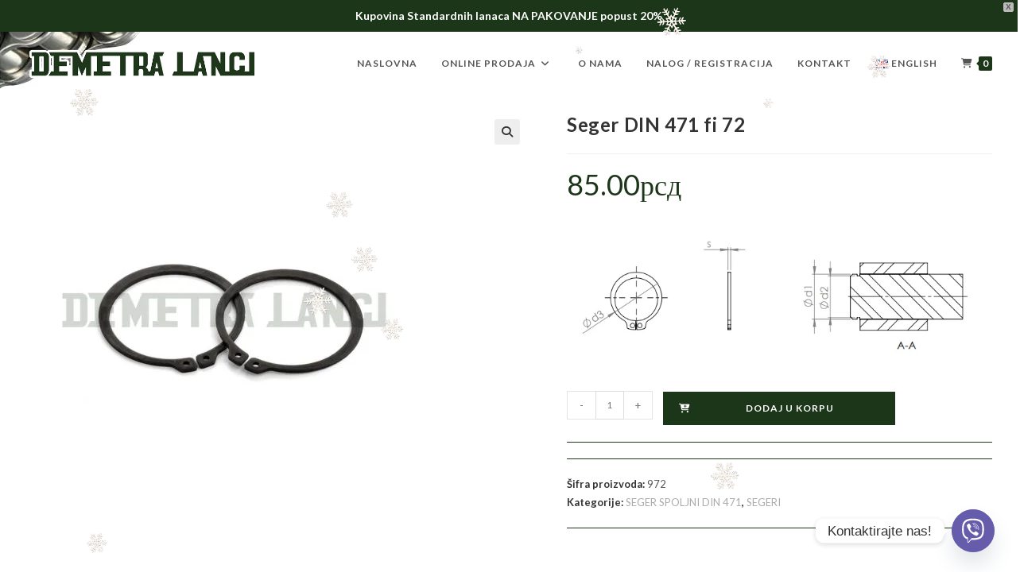

--- FILE ---
content_type: text/html; charset=UTF-8
request_url: https://demetralanci.com/proizvod/seger-din-471-fi-72/
body_size: 36776
content:
<!DOCTYPE html>
<html class="html" lang="sr-RS">
<head>
	<meta charset="UTF-8">
	<link rel="profile" href="https://gmpg.org/xfn/11">

	<script type="text/template" id="freeze-table-template">
  <div class="frzTbl antiscroll-wrap frzTbl--scrolled-to-left-edge">
    <div class="frzTbl-scroll-overlay antiscroll-inner">
        <div class="frzTbl-scroll-overlay__inner"></div>
    </div>
    <div class="frzTbl-content-wrapper">

        <!-- sticky outer heading -->
        <div class="frzTbl-fixed-heading-wrapper-outer">          
          <div class="frzTbl-fixed-heading-wrapper">
            <div class="frzTbl-fixed-heading-wrapper__inner">
              {{heading}}
            </div>    
          </div>
        </div>

        <!-- column shadows -->
        <div class="frzTbl-frozen-columns-wrapper">
          <!-- left -->
          <div class="frzTbl-frozen-columns-wrapper__columns frzTbl-frozen-columns-wrapper__columns--left {{hide-left-column}}"></div>
          <!-- right -->            
          <div class="frzTbl-frozen-columns-wrapper__columns frzTbl-frozen-columns-wrapper__columns--right {{hide-right-column}}"></div>
        </div>

        <!-- table -->
        <div class="frzTbl-table-wrapper">
          <div class="frzTbl-table-wrapper__inner">
            <div class="frzTbl-table-placeholder"></div>
          </div>
        </div>

    </div>
  </div>
</script><script type="text/template" id="tmpl-wcpt-product-form-loading-modal">
  <div class="wcpt-modal wcpt-product-form-loading-modal" data-wcpt-product-id="{{{ data.product_id }}}">
    <div class="wcpt-modal-content">
      <div class="wcpt-close-modal">
        <!-- close 'x' icon svg -->
        <span class="wcpt-icon wcpt-icon-x wcpt-close-modal-icon">
          <svg xmlns="http://www.w3.org/2000/svg" width="24" height="24" viewBox="0 0 24 24" fill="none" stroke="currentColor" stroke-width="2" stroke-linecap="round" stroke-linejoin="round" class="feather feather-x"><line x1="18" y1="6" x2="6" y2="18"></line><line x1="6" y1="6" x2="18" y2="18"></line>
          </svg>
        </span>
      </div>
      <span class="wcpt-product-form-loading-text">
        <i class="wcpt-ajax-badge">
          <!-- ajax loading icon svg -->
          <svg xmlns="http://www.w3.org/2000/svg" width="24" height="24" viewBox="0 0 24 24" fill="none" stroke="currentColor" stroke-width="2" stroke-linecap="round" stroke-linejoin="round" class="feather feather-loader" color="#384047">
            <line x1="12" y1="2" x2="12" y2="6"></line><line x1="12" y1="18" x2="12" y2="22"></line><line x1="4.93" y1="4.93" x2="7.76" y2="7.76"></line><line x1="16.24" y1="16.24" x2="19.07" y2="19.07"></line><line x1="2" y1="12" x2="6" y2="12"></line><line x1="18" y1="12" x2="22" y2="12"></line><line x1="4.93" y1="19.07" x2="7.76" y2="16.24"></line><line x1="16.24" y1="7.76" x2="19.07" y2="4.93"></line>
          </svg>
        </i>

        Učitavanje&hellip;      </span>
    </div>
  </div>
</script>
<script type="text/template" id="tmpl-wcpt-cart-checkbox-trigger">
	<div 
		class="wcpt-cart-checkbox-trigger"
		data-wcpt-redirect-url=""
	>
		<style media="screen">
	@media(min-width:1200px){
		.wcpt-cart-checkbox-trigger {
			display: inline-block;
					}
	}
	@media(max-width:1100px){
		.wcpt-cart-checkbox-trigger {
			display: inline-block;
		}
	}

	.wcpt-cart-checkbox-trigger {
		background-color : #4CAF50; border-color : rgba(0, 0, 0, .1); color : rgba(255, 255, 255); 	}

</style>
		<span 
      class="wcpt-icon wcpt-icon-shopping-bag wcpt-cart-checkbox-trigger__shopping-icon "    ><svg xmlns="http://www.w3.org/2000/svg" width="24" height="24" viewBox="0 0 24 24" fill="none" stroke="currentColor" stroke-width="2" stroke-linecap="round" stroke-linejoin="round" class="feather feather-shopping-bag"><path d="M6 2L3 6v14a2 2 0 0 0 2 2h14a2 2 0 0 0 2-2V6l-3-4z"></path><line x1="3" y1="6" x2="21" y2="6"></line><path d="M16 10a4 4 0 0 1-8 0"></path></svg></span>		<span class="wcpt-cart-checkbox-trigger__text">Add selected (<span class="wcpt-total-selected"></span>) to cart</span>
		<span class="wcpt-cart-checkbox-trigger__close">✕</span>
	</div>
</script><meta name='robots' content='index, follow, max-image-preview:large, max-snippet:-1, max-video-preview:-1' />
<meta name="viewport" content="width=device-width, initial-scale=1">
	<!-- This site is optimized with the Yoast SEO plugin v26.7 - https://yoast.com/wordpress/plugins/seo/ -->
	<title>Seger DIN 471 fi 72 - Demetra Lanci doo</title>
	<link rel="canonical" href="https://demetralanci.com/proizvod/seger-din-471-fi-72/" />
	<meta property="og:locale" content="sr_RS" />
	<meta property="og:type" content="article" />
	<meta property="og:title" content="Seger DIN 471 fi 72 - Demetra Lanci doo" />
	<meta property="og:url" content="https://demetralanci.com/proizvod/seger-din-471-fi-72/" />
	<meta property="og:site_name" content="Demetra Lanci doo" />
	<meta property="og:image" content="https://demetralanci.com/wp-content/uploads/2022/11/Seger-spoljni.jpg" />
	<meta property="og:image:width" content="1500" />
	<meta property="og:image:height" content="1500" />
	<meta property="og:image:type" content="image/jpeg" />
	<meta name="twitter:card" content="summary_large_image" />
	<script type="application/ld+json" class="yoast-schema-graph">{"@context":"https://schema.org","@graph":[{"@type":"WebPage","@id":"https://demetralanci.com/proizvod/seger-din-471-fi-72/","url":"https://demetralanci.com/proizvod/seger-din-471-fi-72/","name":"Seger DIN 471 fi 72 - Demetra Lanci doo","isPartOf":{"@id":"https://demetralanci.com/#website"},"primaryImageOfPage":{"@id":"https://demetralanci.com/proizvod/seger-din-471-fi-72/#primaryimage"},"image":{"@id":"https://demetralanci.com/proizvod/seger-din-471-fi-72/#primaryimage"},"thumbnailUrl":"https://demetralanci.com/wp-content/uploads/2022/11/Seger-spoljni.jpg","datePublished":"2022-11-26T20:53:15+00:00","breadcrumb":{"@id":"https://demetralanci.com/proizvod/seger-din-471-fi-72/#breadcrumb"},"inLanguage":"sr-RS","potentialAction":[{"@type":"ReadAction","target":["https://demetralanci.com/proizvod/seger-din-471-fi-72/"]}]},{"@type":"ImageObject","inLanguage":"sr-RS","@id":"https://demetralanci.com/proizvod/seger-din-471-fi-72/#primaryimage","url":"https://demetralanci.com/wp-content/uploads/2022/11/Seger-spoljni.jpg","contentUrl":"https://demetralanci.com/wp-content/uploads/2022/11/Seger-spoljni.jpg","width":1500,"height":1500},{"@type":"BreadcrumbList","@id":"https://demetralanci.com/proizvod/seger-din-471-fi-72/#breadcrumb","itemListElement":[{"@type":"ListItem","position":1,"name":"Početna","item":"https://demetralanci.com/"},{"@type":"ListItem","position":2,"name":"Prodavnica","item":"https://demetralanci.com/prodavnica/"},{"@type":"ListItem","position":3,"name":"Seger DIN 471 fi 72"}]},{"@type":"WebSite","@id":"https://demetralanci.com/#website","url":"https://demetralanci.com/","name":"Demetra Lanci doo","description":"Demetra Lanci","publisher":{"@id":"https://demetralanci.com/#organization"},"potentialAction":[{"@type":"SearchAction","target":{"@type":"EntryPoint","urlTemplate":"https://demetralanci.com/?s={search_term_string}"},"query-input":{"@type":"PropertyValueSpecification","valueRequired":true,"valueName":"search_term_string"}}],"inLanguage":"sr-RS"},{"@type":"Organization","@id":"https://demetralanci.com/#organization","name":"Demetra Lanci doo","url":"https://demetralanci.com/","logo":{"@type":"ImageObject","inLanguage":"sr-RS","@id":"https://demetralanci.com/#/schema/logo/image/","url":"https://demetralanci.com/wp-content/uploads/2023/03/Demetra-lanci-fb.jpg","contentUrl":"https://demetralanci.com/wp-content/uploads/2023/03/Demetra-lanci-fb.jpg","width":1500,"height":780,"caption":"Demetra Lanci doo"},"image":{"@id":"https://demetralanci.com/#/schema/logo/image/"}}]}</script>
	<!-- / Yoast SEO plugin. -->


<link rel='dns-prefetch' href='//fonts.googleapis.com' />
<link rel="alternate" type="application/rss+xml" title="Demetra Lanci doo &raquo; dovod" href="https://demetralanci.com/feed/" />
<link rel="alternate" type="application/rss+xml" title="Demetra Lanci doo &raquo; dovod komentara" href="https://demetralanci.com/comments/feed/" />
<link rel="alternate" title="oEmbed (JSON)" type="application/json+oembed" href="https://demetralanci.com/wp-json/oembed/1.0/embed?url=https%3A%2F%2Fdemetralanci.com%2Fproizvod%2Fseger-din-471-fi-72%2F&#038;lang=sr" />
<link rel="alternate" title="oEmbed (XML)" type="text/xml+oembed" href="https://demetralanci.com/wp-json/oembed/1.0/embed?url=https%3A%2F%2Fdemetralanci.com%2Fproizvod%2Fseger-din-471-fi-72%2F&#038;format=xml&#038;lang=sr" />
<style id='wp-img-auto-sizes-contain-inline-css'>
img:is([sizes=auto i],[sizes^="auto," i]){contain-intrinsic-size:3000px 1500px}
/*# sourceURL=wp-img-auto-sizes-contain-inline-css */
</style>
<link rel='stylesheet' id='wdp_cart-summary-css' href='https://demetralanci.com/wp-content/plugins/advanced-dynamic-pricing-for-woocommerce/BaseVersion/assets/css/cart-summary.css?ver=4.10.5' media='all' />
<style id='wp-emoji-styles-inline-css'>

	img.wp-smiley, img.emoji {
		display: inline !important;
		border: none !important;
		box-shadow: none !important;
		height: 1em !important;
		width: 1em !important;
		margin: 0 0.07em !important;
		vertical-align: -0.1em !important;
		background: none !important;
		padding: 0 !important;
	}
/*# sourceURL=wp-emoji-styles-inline-css */
</style>
<link rel='stylesheet' id='wp-block-library-css' href='https://demetralanci.com/wp-includes/css/dist/block-library/style.min.css?ver=6.9' media='all' />
<style id='wp-block-library-theme-inline-css'>
.wp-block-audio :where(figcaption){color:#555;font-size:13px;text-align:center}.is-dark-theme .wp-block-audio :where(figcaption){color:#ffffffa6}.wp-block-audio{margin:0 0 1em}.wp-block-code{border:1px solid #ccc;border-radius:4px;font-family:Menlo,Consolas,monaco,monospace;padding:.8em 1em}.wp-block-embed :where(figcaption){color:#555;font-size:13px;text-align:center}.is-dark-theme .wp-block-embed :where(figcaption){color:#ffffffa6}.wp-block-embed{margin:0 0 1em}.blocks-gallery-caption{color:#555;font-size:13px;text-align:center}.is-dark-theme .blocks-gallery-caption{color:#ffffffa6}:root :where(.wp-block-image figcaption){color:#555;font-size:13px;text-align:center}.is-dark-theme :root :where(.wp-block-image figcaption){color:#ffffffa6}.wp-block-image{margin:0 0 1em}.wp-block-pullquote{border-bottom:4px solid;border-top:4px solid;color:currentColor;margin-bottom:1.75em}.wp-block-pullquote :where(cite),.wp-block-pullquote :where(footer),.wp-block-pullquote__citation{color:currentColor;font-size:.8125em;font-style:normal;text-transform:uppercase}.wp-block-quote{border-left:.25em solid;margin:0 0 1.75em;padding-left:1em}.wp-block-quote cite,.wp-block-quote footer{color:currentColor;font-size:.8125em;font-style:normal;position:relative}.wp-block-quote:where(.has-text-align-right){border-left:none;border-right:.25em solid;padding-left:0;padding-right:1em}.wp-block-quote:where(.has-text-align-center){border:none;padding-left:0}.wp-block-quote.is-large,.wp-block-quote.is-style-large,.wp-block-quote:where(.is-style-plain){border:none}.wp-block-search .wp-block-search__label{font-weight:700}.wp-block-search__button{border:1px solid #ccc;padding:.375em .625em}:where(.wp-block-group.has-background){padding:1.25em 2.375em}.wp-block-separator.has-css-opacity{opacity:.4}.wp-block-separator{border:none;border-bottom:2px solid;margin-left:auto;margin-right:auto}.wp-block-separator.has-alpha-channel-opacity{opacity:1}.wp-block-separator:not(.is-style-wide):not(.is-style-dots){width:100px}.wp-block-separator.has-background:not(.is-style-dots){border-bottom:none;height:1px}.wp-block-separator.has-background:not(.is-style-wide):not(.is-style-dots){height:2px}.wp-block-table{margin:0 0 1em}.wp-block-table td,.wp-block-table th{word-break:normal}.wp-block-table :where(figcaption){color:#555;font-size:13px;text-align:center}.is-dark-theme .wp-block-table :where(figcaption){color:#ffffffa6}.wp-block-video :where(figcaption){color:#555;font-size:13px;text-align:center}.is-dark-theme .wp-block-video :where(figcaption){color:#ffffffa6}.wp-block-video{margin:0 0 1em}:root :where(.wp-block-template-part.has-background){margin-bottom:0;margin-top:0;padding:1.25em 2.375em}
/*# sourceURL=/wp-includes/css/dist/block-library/theme.min.css */
</style>
<style id='classic-theme-styles-inline-css'>
/*! This file is auto-generated */
.wp-block-button__link{color:#fff;background-color:#32373c;border-radius:9999px;box-shadow:none;text-decoration:none;padding:calc(.667em + 2px) calc(1.333em + 2px);font-size:1.125em}.wp-block-file__button{background:#32373c;color:#fff;text-decoration:none}
/*# sourceURL=/wp-includes/css/classic-themes.min.css */
</style>
<style id='global-styles-inline-css'>
:root{--wp--preset--aspect-ratio--square: 1;--wp--preset--aspect-ratio--4-3: 4/3;--wp--preset--aspect-ratio--3-4: 3/4;--wp--preset--aspect-ratio--3-2: 3/2;--wp--preset--aspect-ratio--2-3: 2/3;--wp--preset--aspect-ratio--16-9: 16/9;--wp--preset--aspect-ratio--9-16: 9/16;--wp--preset--color--black: #000000;--wp--preset--color--cyan-bluish-gray: #abb8c3;--wp--preset--color--white: #ffffff;--wp--preset--color--pale-pink: #f78da7;--wp--preset--color--vivid-red: #cf2e2e;--wp--preset--color--luminous-vivid-orange: #ff6900;--wp--preset--color--luminous-vivid-amber: #fcb900;--wp--preset--color--light-green-cyan: #7bdcb5;--wp--preset--color--vivid-green-cyan: #00d084;--wp--preset--color--pale-cyan-blue: #8ed1fc;--wp--preset--color--vivid-cyan-blue: #0693e3;--wp--preset--color--vivid-purple: #9b51e0;--wp--preset--gradient--vivid-cyan-blue-to-vivid-purple: linear-gradient(135deg,rgb(6,147,227) 0%,rgb(155,81,224) 100%);--wp--preset--gradient--light-green-cyan-to-vivid-green-cyan: linear-gradient(135deg,rgb(122,220,180) 0%,rgb(0,208,130) 100%);--wp--preset--gradient--luminous-vivid-amber-to-luminous-vivid-orange: linear-gradient(135deg,rgb(252,185,0) 0%,rgb(255,105,0) 100%);--wp--preset--gradient--luminous-vivid-orange-to-vivid-red: linear-gradient(135deg,rgb(255,105,0) 0%,rgb(207,46,46) 100%);--wp--preset--gradient--very-light-gray-to-cyan-bluish-gray: linear-gradient(135deg,rgb(238,238,238) 0%,rgb(169,184,195) 100%);--wp--preset--gradient--cool-to-warm-spectrum: linear-gradient(135deg,rgb(74,234,220) 0%,rgb(151,120,209) 20%,rgb(207,42,186) 40%,rgb(238,44,130) 60%,rgb(251,105,98) 80%,rgb(254,248,76) 100%);--wp--preset--gradient--blush-light-purple: linear-gradient(135deg,rgb(255,206,236) 0%,rgb(152,150,240) 100%);--wp--preset--gradient--blush-bordeaux: linear-gradient(135deg,rgb(254,205,165) 0%,rgb(254,45,45) 50%,rgb(107,0,62) 100%);--wp--preset--gradient--luminous-dusk: linear-gradient(135deg,rgb(255,203,112) 0%,rgb(199,81,192) 50%,rgb(65,88,208) 100%);--wp--preset--gradient--pale-ocean: linear-gradient(135deg,rgb(255,245,203) 0%,rgb(182,227,212) 50%,rgb(51,167,181) 100%);--wp--preset--gradient--electric-grass: linear-gradient(135deg,rgb(202,248,128) 0%,rgb(113,206,126) 100%);--wp--preset--gradient--midnight: linear-gradient(135deg,rgb(2,3,129) 0%,rgb(40,116,252) 100%);--wp--preset--font-size--small: 13px;--wp--preset--font-size--medium: 20px;--wp--preset--font-size--large: 36px;--wp--preset--font-size--x-large: 42px;--wp--preset--spacing--20: 0.44rem;--wp--preset--spacing--30: 0.67rem;--wp--preset--spacing--40: 1rem;--wp--preset--spacing--50: 1.5rem;--wp--preset--spacing--60: 2.25rem;--wp--preset--spacing--70: 3.38rem;--wp--preset--spacing--80: 5.06rem;--wp--preset--shadow--natural: 6px 6px 9px rgba(0, 0, 0, 0.2);--wp--preset--shadow--deep: 12px 12px 50px rgba(0, 0, 0, 0.4);--wp--preset--shadow--sharp: 6px 6px 0px rgba(0, 0, 0, 0.2);--wp--preset--shadow--outlined: 6px 6px 0px -3px rgb(255, 255, 255), 6px 6px rgb(0, 0, 0);--wp--preset--shadow--crisp: 6px 6px 0px rgb(0, 0, 0);}:where(.is-layout-flex){gap: 0.5em;}:where(.is-layout-grid){gap: 0.5em;}body .is-layout-flex{display: flex;}.is-layout-flex{flex-wrap: wrap;align-items: center;}.is-layout-flex > :is(*, div){margin: 0;}body .is-layout-grid{display: grid;}.is-layout-grid > :is(*, div){margin: 0;}:where(.wp-block-columns.is-layout-flex){gap: 2em;}:where(.wp-block-columns.is-layout-grid){gap: 2em;}:where(.wp-block-post-template.is-layout-flex){gap: 1.25em;}:where(.wp-block-post-template.is-layout-grid){gap: 1.25em;}.has-black-color{color: var(--wp--preset--color--black) !important;}.has-cyan-bluish-gray-color{color: var(--wp--preset--color--cyan-bluish-gray) !important;}.has-white-color{color: var(--wp--preset--color--white) !important;}.has-pale-pink-color{color: var(--wp--preset--color--pale-pink) !important;}.has-vivid-red-color{color: var(--wp--preset--color--vivid-red) !important;}.has-luminous-vivid-orange-color{color: var(--wp--preset--color--luminous-vivid-orange) !important;}.has-luminous-vivid-amber-color{color: var(--wp--preset--color--luminous-vivid-amber) !important;}.has-light-green-cyan-color{color: var(--wp--preset--color--light-green-cyan) !important;}.has-vivid-green-cyan-color{color: var(--wp--preset--color--vivid-green-cyan) !important;}.has-pale-cyan-blue-color{color: var(--wp--preset--color--pale-cyan-blue) !important;}.has-vivid-cyan-blue-color{color: var(--wp--preset--color--vivid-cyan-blue) !important;}.has-vivid-purple-color{color: var(--wp--preset--color--vivid-purple) !important;}.has-black-background-color{background-color: var(--wp--preset--color--black) !important;}.has-cyan-bluish-gray-background-color{background-color: var(--wp--preset--color--cyan-bluish-gray) !important;}.has-white-background-color{background-color: var(--wp--preset--color--white) !important;}.has-pale-pink-background-color{background-color: var(--wp--preset--color--pale-pink) !important;}.has-vivid-red-background-color{background-color: var(--wp--preset--color--vivid-red) !important;}.has-luminous-vivid-orange-background-color{background-color: var(--wp--preset--color--luminous-vivid-orange) !important;}.has-luminous-vivid-amber-background-color{background-color: var(--wp--preset--color--luminous-vivid-amber) !important;}.has-light-green-cyan-background-color{background-color: var(--wp--preset--color--light-green-cyan) !important;}.has-vivid-green-cyan-background-color{background-color: var(--wp--preset--color--vivid-green-cyan) !important;}.has-pale-cyan-blue-background-color{background-color: var(--wp--preset--color--pale-cyan-blue) !important;}.has-vivid-cyan-blue-background-color{background-color: var(--wp--preset--color--vivid-cyan-blue) !important;}.has-vivid-purple-background-color{background-color: var(--wp--preset--color--vivid-purple) !important;}.has-black-border-color{border-color: var(--wp--preset--color--black) !important;}.has-cyan-bluish-gray-border-color{border-color: var(--wp--preset--color--cyan-bluish-gray) !important;}.has-white-border-color{border-color: var(--wp--preset--color--white) !important;}.has-pale-pink-border-color{border-color: var(--wp--preset--color--pale-pink) !important;}.has-vivid-red-border-color{border-color: var(--wp--preset--color--vivid-red) !important;}.has-luminous-vivid-orange-border-color{border-color: var(--wp--preset--color--luminous-vivid-orange) !important;}.has-luminous-vivid-amber-border-color{border-color: var(--wp--preset--color--luminous-vivid-amber) !important;}.has-light-green-cyan-border-color{border-color: var(--wp--preset--color--light-green-cyan) !important;}.has-vivid-green-cyan-border-color{border-color: var(--wp--preset--color--vivid-green-cyan) !important;}.has-pale-cyan-blue-border-color{border-color: var(--wp--preset--color--pale-cyan-blue) !important;}.has-vivid-cyan-blue-border-color{border-color: var(--wp--preset--color--vivid-cyan-blue) !important;}.has-vivid-purple-border-color{border-color: var(--wp--preset--color--vivid-purple) !important;}.has-vivid-cyan-blue-to-vivid-purple-gradient-background{background: var(--wp--preset--gradient--vivid-cyan-blue-to-vivid-purple) !important;}.has-light-green-cyan-to-vivid-green-cyan-gradient-background{background: var(--wp--preset--gradient--light-green-cyan-to-vivid-green-cyan) !important;}.has-luminous-vivid-amber-to-luminous-vivid-orange-gradient-background{background: var(--wp--preset--gradient--luminous-vivid-amber-to-luminous-vivid-orange) !important;}.has-luminous-vivid-orange-to-vivid-red-gradient-background{background: var(--wp--preset--gradient--luminous-vivid-orange-to-vivid-red) !important;}.has-very-light-gray-to-cyan-bluish-gray-gradient-background{background: var(--wp--preset--gradient--very-light-gray-to-cyan-bluish-gray) !important;}.has-cool-to-warm-spectrum-gradient-background{background: var(--wp--preset--gradient--cool-to-warm-spectrum) !important;}.has-blush-light-purple-gradient-background{background: var(--wp--preset--gradient--blush-light-purple) !important;}.has-blush-bordeaux-gradient-background{background: var(--wp--preset--gradient--blush-bordeaux) !important;}.has-luminous-dusk-gradient-background{background: var(--wp--preset--gradient--luminous-dusk) !important;}.has-pale-ocean-gradient-background{background: var(--wp--preset--gradient--pale-ocean) !important;}.has-electric-grass-gradient-background{background: var(--wp--preset--gradient--electric-grass) !important;}.has-midnight-gradient-background{background: var(--wp--preset--gradient--midnight) !important;}.has-small-font-size{font-size: var(--wp--preset--font-size--small) !important;}.has-medium-font-size{font-size: var(--wp--preset--font-size--medium) !important;}.has-large-font-size{font-size: var(--wp--preset--font-size--large) !important;}.has-x-large-font-size{font-size: var(--wp--preset--font-size--x-large) !important;}
:where(.wp-block-post-template.is-layout-flex){gap: 1.25em;}:where(.wp-block-post-template.is-layout-grid){gap: 1.25em;}
:where(.wp-block-term-template.is-layout-flex){gap: 1.25em;}:where(.wp-block-term-template.is-layout-grid){gap: 1.25em;}
:where(.wp-block-columns.is-layout-flex){gap: 2em;}:where(.wp-block-columns.is-layout-grid){gap: 2em;}
:root :where(.wp-block-pullquote){font-size: 1.5em;line-height: 1.6;}
/*# sourceURL=global-styles-inline-css */
</style>
<link rel='stylesheet' id='antiscroll-css' href='https://demetralanci.com/wp-content/plugins/wc-product-table-pro/assets/antiscroll/css.min.css?ver=4.7.0' media='all' />
<link rel='stylesheet' id='freeze_table-css' href='https://demetralanci.com/wp-content/plugins/wc-product-table-pro/assets/freeze_table_v2/css.min.css?ver=4.7.0' media='all' />
<link rel='stylesheet' id='wc-photoswipe-css' href='https://demetralanci.com/wp-content/plugins/woocommerce/assets/css/photoswipe/photoswipe.min.css?ver=4.7.0' media='all' />
<link rel='stylesheet' id='wc-photoswipe-default-skin-css' href='https://demetralanci.com/wp-content/plugins/woocommerce/assets/css/photoswipe/default-skin/default-skin.min.css?ver=4.7.0' media='all' />
<link rel='stylesheet' id='multirange-css' href='https://demetralanci.com/wp-content/plugins/wc-product-table-pro/assets/multirange/css.min.css?ver=4.7.0' media='all' />
<link rel='stylesheet' id='wcpt-css' href='https://demetralanci.com/wp-content/plugins/wc-product-table-pro/assets/css.min.css?ver=4.7.0' media='all' />
<style id='wcpt-inline-css'>

    .mejs-button>button {
      background: transparent url(https://demetralanci.com/wp-includes/js/mediaelement/mejs-controls.svg) !important;
    }
    .mejs-mute>button {
      background-position: -60px 0 !important;
    }    
    .mejs-unmute>button {
      background-position: -40px 0 !important;
    }    
    .mejs-pause>button {
      background-position: -20px 0 !important;
    }    
  
  .wcpt .wdp_bulk_table_content .wdp_pricing_table_caption,
  .wcpt .wdp_bulk_table_content .wdp_pricing_table_footer {
  display: none;
  }

  .wcpt .wdp_pricing_table {
  margin: 0 !important;
  width: auto !important;
  }

  .wcpt .wdp_pricing_table td {
  width: 0;
  }
  
/*# sourceURL=wcpt-inline-css */
</style>
<link rel='stylesheet' id='mediaelement-css' href='https://demetralanci.com/wp-includes/js/mediaelement/mediaelementplayer-legacy.min.css?ver=4.2.17' media='all' />
<link rel='stylesheet' id='wp-mediaelement-css' href='https://demetralanci.com/wp-includes/js/mediaelement/wp-mediaelement.min.css?ver=6.9' media='all' />
<link rel='stylesheet' id='photoswipe-css' href='https://demetralanci.com/wp-content/plugins/woocommerce/assets/css/photoswipe/photoswipe.min.css?ver=10.4.3' media='all' />
<link rel='stylesheet' id='photoswipe-default-skin-css' href='https://demetralanci.com/wp-content/plugins/woocommerce/assets/css/photoswipe/default-skin/default-skin.min.css?ver=10.4.3' media='all' />
<style id='woocommerce-inline-inline-css'>
.woocommerce form .form-row .required { visibility: visible; }
/*# sourceURL=woocommerce-inline-inline-css */
</style>
<link rel='stylesheet' id='ivory-search-styles-css' href='https://demetralanci.com/wp-content/plugins/add-search-to-menu/public/css/ivory-search.min.css?ver=5.5.13' media='all' />
<link rel='stylesheet' id='wpfront-notification-bar-css' href='https://demetralanci.com/wp-content/plugins/wpfront-notification-bar/css/wpfront-notification-bar.min.css?ver=3.5.1.05102' media='all' />
<link rel='stylesheet' id='oceanwp-woo-mini-cart-css' href='https://demetralanci.com/wp-content/themes/oceanwp/assets/css/woo/woo-mini-cart.min.css?ver=6.9' media='all' />
<link rel='stylesheet' id='font-awesome-css' href='https://demetralanci.com/wp-content/themes/oceanwp/assets/fonts/fontawesome/css/all.min.css?ver=6.7.2' media='all' />
<link rel='stylesheet' id='simple-line-icons-css' href='https://demetralanci.com/wp-content/themes/oceanwp/assets/css/third/simple-line-icons.min.css?ver=2.4.0' media='all' />
<link rel='stylesheet' id='oceanwp-style-css' href='https://demetralanci.com/wp-content/themes/oceanwp/assets/css/style.min.css?ver=4.1.4' media='all' />
<style id='oceanwp-style-inline-css'>
div.wpforms-container-full .wpforms-form input[type=submit]:hover,
			div.wpforms-container-full .wpforms-form input[type=submit]:focus,
			div.wpforms-container-full .wpforms-form input[type=submit]:active,
			div.wpforms-container-full .wpforms-form button[type=submit]:hover,
			div.wpforms-container-full .wpforms-form button[type=submit]:focus,
			div.wpforms-container-full .wpforms-form button[type=submit]:active,
			div.wpforms-container-full .wpforms-form .wpforms-page-button:hover,
			div.wpforms-container-full .wpforms-form .wpforms-page-button:active,
			div.wpforms-container-full .wpforms-form .wpforms-page-button:focus {
				border: none;
			}
/*# sourceURL=oceanwp-style-inline-css */
</style>
<link rel='stylesheet' id='oceanwp-hamburgers-css' href='https://demetralanci.com/wp-content/themes/oceanwp/assets/css/third/hamburgers/hamburgers.min.css?ver=4.1.4' media='all' />
<link rel='stylesheet' id='oceanwp-collapse-css' href='https://demetralanci.com/wp-content/themes/oceanwp/assets/css/third/hamburgers/types/collapse.css?ver=4.1.4' media='all' />
<link rel='stylesheet' id='oceanwp-google-font-lato-css' href='//fonts.googleapis.com/css?family=Lato%3A100%2C200%2C300%2C400%2C500%2C600%2C700%2C800%2C900%2C100i%2C200i%2C300i%2C400i%2C500i%2C600i%2C700i%2C800i%2C900i&#038;subset=latin&#038;display=swap&#038;ver=6.9' media='all' />
<link rel='stylesheet' id='pscrollbar-css' href='https://demetralanci.com/wp-content/plugins/quadmenu/assets/frontend/pscrollbar/perfect-scrollbar.min.css?ver=3.3.2' media='all' />
<link rel='stylesheet' id='owlcarousel-css' href='https://demetralanci.com/wp-content/plugins/quadmenu/assets/frontend/owlcarousel/owl.carousel.min.css?ver=3.3.2' media='all' />
<link rel='stylesheet' id='quadmenu-normalize-css' href='https://demetralanci.com/wp-content/plugins/quadmenu/assets/frontend/css/quadmenu-normalize.css?ver=3.3.2' media='all' />
<link rel='stylesheet' id='quadmenu-widgets-css' href='https://demetralanci.com/wp-content/uploads/oceanwp/quadmenu-widgets.css?ver=1768857551' media='all' />
<link rel='stylesheet' id='quadmenu-css' href='https://demetralanci.com/wp-content/plugins/quadmenu/build/frontend/style.css?ver=3.3.2' media='all' />
<link rel='stylesheet' id='quadmenu-locations-css' href='https://demetralanci.com/wp-content/uploads/oceanwp/quadmenu-locations.css?ver=1768857551' media='all' />
<link rel='stylesheet' id='dashicons-css' href='https://demetralanci.com/wp-includes/css/dashicons.min.css?ver=6.9' media='all' />
<link rel='stylesheet' id='dflip-style-css' href='https://demetralanci.com/wp-content/plugins/3d-flipbook-dflip-lite/assets/css/dflip.min.css?ver=2.4.20' media='all' />
<link rel='stylesheet' id='chaty-front-css-css' href='https://demetralanci.com/wp-content/plugins/chaty/css/chaty-front.min.css?ver=3.5.11679061470' media='all' />
<link rel='stylesheet' id='oceanwp-woocommerce-css' href='https://demetralanci.com/wp-content/themes/oceanwp/assets/css/woo/woocommerce.min.css?ver=6.9' media='all' />
<link rel='stylesheet' id='oceanwp-woo-star-font-css' href='https://demetralanci.com/wp-content/themes/oceanwp/assets/css/woo/woo-star-font.min.css?ver=6.9' media='all' />
<link rel='stylesheet' id='oceanwp-woo-quick-view-css' href='https://demetralanci.com/wp-content/themes/oceanwp/assets/css/woo/woo-quick-view.min.css?ver=6.9' media='all' />
<link rel='stylesheet' id='oceanwp-woo-floating-bar-css' href='https://demetralanci.com/wp-content/themes/oceanwp/assets/css/woo/woo-floating-bar.min.css?ver=6.9' media='all' />
<link rel='stylesheet' id='oe-widgets-style-css' href='https://demetralanci.com/wp-content/plugins/ocean-extra/assets/css/widgets.css?ver=6.9' media='all' />
<link rel='stylesheet' id='ow-perfect-scrollbar-css' href='https://demetralanci.com/wp-content/themes/oceanwp/assets/css/third/perfect-scrollbar.css?ver=1.5.0' media='all' />
<link rel='stylesheet' id='omw-styles-css' href='https://demetralanci.com/wp-content/plugins/ocean-modal-window/assets/css/style.min.css?ver=6.9' media='all' />
<link rel='stylesheet' id='ops-product-share-style-css' href='https://demetralanci.com/wp-content/plugins/ocean-product-sharing/assets/css/style.min.css?ver=6.9' media='all' />
<link rel='stylesheet' id='oss-social-share-style-css' href='https://demetralanci.com/wp-content/plugins/ocean-social-sharing/assets/css/style.min.css?ver=6.9' media='all' />
<link rel='stylesheet' id='wdp_pricing-table-css' href='https://demetralanci.com/wp-content/plugins/advanced-dynamic-pricing-for-woocommerce/BaseVersion/assets/css/pricing-table.css?ver=4.10.5' media='all' />
<link rel='stylesheet' id='wdp_deals-table-css' href='https://demetralanci.com/wp-content/plugins/advanced-dynamic-pricing-for-woocommerce/BaseVersion/assets/css/deals-table.css?ver=4.10.5' media='all' />
<script type="text/template" id="tmpl-variation-template">
	<div class="woocommerce-variation-description">{{{ data.variation.variation_description }}}</div>
	<div class="woocommerce-variation-price">{{{ data.variation.price_html }}}</div>
	<div class="woocommerce-variation-availability">{{{ data.variation.availability_html }}}</div>
</script>
<script type="text/template" id="tmpl-unavailable-variation-template">
	<p role="alert">Žao nam je, ovaj proizvod nije dostupan. Odaberite drugu kombinaciju.</p>
</script>
  <script>
    if (typeof wcpt_persist_params === 'undefined') {
      var wcpt_persist_params = [];
    }
    wcpt_persist_params.push('hide_form');
  </script>
    <script>   if (typeof wcpt_persist_params === 'undefined') { var wcpt_persist_params = []; } wcpt_persist_params = wcpt_persist_params.concat(["min_price","max_price","rating_filter","filter_a1","filter_b-sirina-unutrasnjeg-prstena","filter_b1unutrasnja-sirina","filter_b2","filter_brend","filter_c-sirina-spoljnog-prstena","filter_c-visina-kljuna","filter_d-spoljni-precnik","filter_d-unutrasnji-precnik","filter_d1-precnik-valjka","filter_d1mm","filter_d2-precnik-osovinice","filter_d2mm","filter_d3-precnik-otvora","filter_d3mm","filter_d4-precnik-rupe-na-nosacu","filter_f-ras-otvora-na-nosacu","filter_g-sirina-nosaca","filter_h","filter_h-visina","filter_kg","filter_l","filter_l-duzina-osovinice","filter_p1","filter_pdmm","filter_smm","filter_tkorak","filter_tmm","filter_w-ukupna-sirina-nosaca","filter_w2","filter_x"]);
  </script>
  <script src="https://demetralanci.com/wp-includes/js/jquery/jquery.min.js?ver=3.7.1" id="jquery-core-js"></script>
<script src="https://demetralanci.com/wp-includes/js/jquery/jquery-migrate.min.js?ver=3.4.1" id="jquery-migrate-js"></script>
<script src="https://demetralanci.com/wp-includes/js/underscore.min.js?ver=1.13.7" id="underscore-js"></script>
<script id="wp-util-js-extra">
var _wpUtilSettings = {"ajax":{"url":"/wp-admin/admin-ajax.php"}};
//# sourceURL=wp-util-js-extra
</script>
<script src="https://demetralanci.com/wp-includes/js/wp-util.min.js?ver=6.9" id="wp-util-js"></script>
<script id="wc-add-to-cart-js-extra">
var wc_add_to_cart_params = {"ajax_url":"/wp-admin/admin-ajax.php","wc_ajax_url":"/?wc-ajax=%%endpoint%%","i18n_view_cart":"Pregled korpe","cart_url":"https://demetralanci.com/cart/","is_cart":"","cart_redirect_after_add":"no"};
//# sourceURL=wc-add-to-cart-js-extra
</script>
<script src="https://demetralanci.com/wp-content/plugins/woocommerce/assets/js/frontend/add-to-cart.min.js?ver=10.4.3" id="wc-add-to-cart-js" defer data-wp-strategy="defer"></script>
<script id="wc-add-to-cart-variation-js-extra">
var wc_add_to_cart_variation_params = {"wc_ajax_url":"/?wc-ajax=%%endpoint%%","i18n_no_matching_variations_text":"Izvinite, nijedan proizvod ne odgovara izabranim kriterijumima. Molimo vas izaberite druga\u010diju kombinaciju.","i18n_make_a_selection_text":"Odaberite opcije proizvoda pre dodavanja proizvoda u korpu","i18n_unavailable_text":"\u017dao nam je, ovaj proizvod nije dostupan. Odaberite drugu kombinaciju.","i18n_reset_alert_text":"Va\u0161 izbor je resetovan. Izaberite neke opcije proizvoda pre nego \u0161to dodate ovaj proizvod u korpu."};
//# sourceURL=wc-add-to-cart-variation-js-extra
</script>
<script src="https://demetralanci.com/wp-content/plugins/woocommerce/assets/js/frontend/add-to-cart-variation.min.js?ver=10.4.3" id="wc-add-to-cart-variation-js" defer data-wp-strategy="defer"></script>
<script src="https://demetralanci.com/wp-content/plugins/woocommerce/assets/js/zoom/jquery.zoom.min.js?ver=1.7.21-wc.10.4.3" id="wc-zoom-js" defer data-wp-strategy="defer"></script>
<script src="https://demetralanci.com/wp-content/plugins/woocommerce/assets/js/flexslider/jquery.flexslider.min.js?ver=2.7.2-wc.10.4.3" id="wc-flexslider-js" defer data-wp-strategy="defer"></script>
<script id="wc-single-product-js-extra">
var wc_single_product_params = {"i18n_required_rating_text":"Ocenite","i18n_rating_options":["1 od 5 zvezdica","2 od 5 zvezdica","3 od 5 zvezdica","4 od 5 zvezdica","5 od 5 zvezdica"],"i18n_product_gallery_trigger_text":"Pogledajte galeriju slika preko celog ekrana","review_rating_required":"yes","flexslider":{"rtl":false,"animation":"slide","smoothHeight":true,"directionNav":false,"controlNav":"thumbnails","slideshow":false,"animationSpeed":500,"animationLoop":false,"allowOneSlide":false},"zoom_enabled":"1","zoom_options":[],"photoswipe_enabled":"1","photoswipe_options":{"shareEl":false,"closeOnScroll":false,"history":false,"hideAnimationDuration":0,"showAnimationDuration":0},"flexslider_enabled":"1"};
//# sourceURL=wc-single-product-js-extra
</script>
<script src="https://demetralanci.com/wp-content/plugins/woocommerce/assets/js/frontend/single-product.min.js?ver=10.4.3" id="wc-single-product-js" defer data-wp-strategy="defer"></script>
<script src="https://demetralanci.com/wp-content/plugins/woocommerce/assets/js/jquery-blockui/jquery.blockUI.min.js?ver=2.7.0-wc.10.4.3" id="wc-jquery-blockui-js" defer data-wp-strategy="defer"></script>
<script src="https://demetralanci.com/wp-content/plugins/woocommerce/assets/js/js-cookie/js.cookie.min.js?ver=2.1.4-wc.10.4.3" id="wc-js-cookie-js" defer data-wp-strategy="defer"></script>
<script id="woocommerce-js-extra">
var woocommerce_params = {"ajax_url":"/wp-admin/admin-ajax.php","wc_ajax_url":"/?wc-ajax=%%endpoint%%","i18n_password_show":"Prika\u017ei lozinku","i18n_password_hide":"Sakrij lozinku"};
//# sourceURL=woocommerce-js-extra
</script>
<script src="https://demetralanci.com/wp-content/plugins/woocommerce/assets/js/frontend/woocommerce.min.js?ver=10.4.3" id="woocommerce-js" defer data-wp-strategy="defer"></script>
<script src="https://demetralanci.com/wp-content/plugins/wpfront-notification-bar/js/wpfront-notification-bar.min.js?ver=3.5.1.05102" id="wpfront-notification-bar-js"></script>
<script id="wc-cart-fragments-js-extra">
var wc_cart_fragments_params = {"ajax_url":"/wp-admin/admin-ajax.php","wc_ajax_url":"/?wc-ajax=%%endpoint%%","cart_hash_key":"wc_cart_hash_4f19d73905a72f057485a29300c5eb00","fragment_name":"wc_fragments_4f19d73905a72f057485a29300c5eb00","request_timeout":"5000"};
//# sourceURL=wc-cart-fragments-js-extra
</script>
<script src="https://demetralanci.com/wp-content/plugins/woocommerce/assets/js/frontend/cart-fragments.min.js?ver=10.4.3" id="wc-cart-fragments-js" defer data-wp-strategy="defer"></script>
<link rel="https://api.w.org/" href="https://demetralanci.com/wp-json/" /><link rel="alternate" title="JSON" type="application/json" href="https://demetralanci.com/wp-json/wp/v2/product/1986" /><link rel="EditURI" type="application/rsd+xml" title="RSD" href="https://demetralanci.com/xmlrpc.php?rsd" />
<meta name="generator" content="WordPress 6.9" />
<meta name="generator" content="WooCommerce 10.4.3" />
<link rel='shortlink' href='https://demetralanci.com/?p=1986' />
				<script>
					jQuery(document).ready(function(){
																					
											snowFall.snow(document.body, {
								image : "https://demetralanci.com/wp-content/plugins/weather-effect/assets/images/christmas/flack1.png",
								minSize: 10, 
								maxSize: 40, 
								flakeCount: 40, 
								maxSpeed: 5, 
							});
							
					});
				</script>
			<script>
		//Autumn_check Weather effect Start
		 
		//Autumn_check Weather effect End
	</script>
	<script>
		//winter_check Start
			//Winter snow Falling Start
			 
			//Winter Falling End
		//winter_check end
	</script>
	<style>
		.we-flake{
			color:  !important;
		}
	</style>
	<script>
		// spring_check Effect End
		 
	</script>
	<script>
		// summer_check Effect Start
		  //summer_check Effect End
	</script>
	<script>
		//halloween_check  Start
		 
	  //halloween_check End
	</script>
	<script>
		//rainy_check Start
			 
	  //rainy_check end
	</script>
	<script>
		//thanks_giving_check start
			 
		//thanks_giving_check end
	</script>
	<script>
		//valentine_check start
			 
		//valentine_check End
	</script>
	<script>
		//new_year_check start
			 
		//new_year_check end
	</script>
	<noscript><style>.woocommerce-product-gallery{ opacity: 1 !important; }</style></noscript>
	
	<meta name="viewport" content="width=device-width, initial-scale=1.0">

	<meta name="generator" content="Elementor 3.34.2; features: additional_custom_breakpoints; settings: css_print_method-external, google_font-enabled, font_display-swap">
        <style type="text/css">
            .wdp_bulk_table_content .wdp_pricing_table_caption { color: #6d6d6d ! important} .wdp_bulk_table_content table thead td { color: #6d6d6d ! important} .wdp_bulk_table_content table thead td { background-color: #efefef ! important} .wdp_bulk_table_content table thead td { higlight_background_color-color: #efefef ! important} .wdp_bulk_table_content table thead td { higlight_text_color: #6d6d6d ! important} .wdp_bulk_table_content table tbody td { color: #6d6d6d ! important} .wdp_bulk_table_content table tbody td { background-color: #ffffff ! important} .wdp_bulk_table_content .wdp_pricing_table_footer { color: #6d6d6d ! important}        </style>
        			<style>
				.e-con.e-parent:nth-of-type(n+4):not(.e-lazyloaded):not(.e-no-lazyload),
				.e-con.e-parent:nth-of-type(n+4):not(.e-lazyloaded):not(.e-no-lazyload) * {
					background-image: none !important;
				}
				@media screen and (max-height: 1024px) {
					.e-con.e-parent:nth-of-type(n+3):not(.e-lazyloaded):not(.e-no-lazyload),
					.e-con.e-parent:nth-of-type(n+3):not(.e-lazyloaded):not(.e-no-lazyload) * {
						background-image: none !important;
					}
				}
				@media screen and (max-height: 640px) {
					.e-con.e-parent:nth-of-type(n+2):not(.e-lazyloaded):not(.e-no-lazyload),
					.e-con.e-parent:nth-of-type(n+2):not(.e-lazyloaded):not(.e-no-lazyload) * {
						background-image: none !important;
					}
				}
			</style>
			<link rel="icon" href="https://demetralanci.com/wp-content/uploads/2023/03/cropped-demetra_ikona-32x32.jpg" sizes="32x32" />
<link rel="icon" href="https://demetralanci.com/wp-content/uploads/2023/03/cropped-demetra_ikona-192x192.jpg" sizes="192x192" />
<link rel="apple-touch-icon" href="https://demetralanci.com/wp-content/uploads/2023/03/cropped-demetra_ikona-180x180.jpg" />
<meta name="msapplication-TileImage" content="https://demetralanci.com/wp-content/uploads/2023/03/cropped-demetra_ikona-270x270.jpg" />
		<style id="wp-custom-css">
			/* Hero Title */.elementor-element.hero-title .elementor-widget-container{display:inline-block}/* Footer Callout */.store-callout .icon-box-icon,.store-callout .icon-box-heading{display:table-cell;vertical-align:middle}.store-callout .icon-box-icon{height:1em;width:1em;line-height:1em}.store-callout .icon-box-icon i{color:#5b4f4f;font-size:34px;margin-right:15px}.store-callout .icon-box-heading{font-size:15px;font-weight:400;margin:0;color:#ffffff;letter-spacing:1px;text-transform:capitalize}@media screen and (max-width:767px){.store-callout .icon-box-icon{display:none}.store-callout .icon-box-heading{display:block;text-align:center}}/* Footer Borders */#footer-widgets .contact-info-widget i,#footer-widgets .oceanwp-recent-posts li,#footer-widgets .social-widget li a,#footer-widgets .woocommerce ul.product_list_widget li{border-color:rgba(255,255,255,0.2)}/* Footer Products */#footer-widgets .price del,#footer-widgets del .amount{color:#ddd}/* Footer Tags */#footer-widgets .tagcloud a{background-color:rgba(255,255,255,0.1);border-color:rgba(255,255,255,0.1)}#footer-widgets .tagcloud a:hover{background-color:rgba(255,255,255,0.2);color:#fff;border-color:rgba(255,255,255,0.2)}.woocommerce ul.products li.product .button{background-color:#1C3619;color:#fff;padding:12px 22px;font-weight:600;-webkit-border-radius:4px;-moz-border-radius:4px;-ms-border-radius:4px;border-radius:4px;cursor:pointer;text-align:center;-webkit-transition:background-color .3s ease;-moz-transition:background-color .3s ease;-ms-transition:background-color .3s ease;-o-transition:background-color .3s ease;transition:background-color .3s ease}.archive.woocommerce ul.products li.product .woo-entry-inner li{margin-bottom:12px;line-height:1;width:14%;position:relative;float:left;clear:none}.archive.woocommerce ul.products li.product .woo-entry-inner li:nth-child(2){width:32%}.archive.woocommerce ul.products li.product .woo-entry-inner li:nth-child(1){width:10%}.woocommerce ul.products li.product .price .amount{color:#1C3619}#main #content-wrap{padding-top:20px;padding-bottom:50px}.select2-container{z-index:1}.berocket_single_filter_widget{width:29%!important;float:left;margin-left:20px;margin-right:20px}.berocket_single_filter_widget_1691,.berocket_single_filter_widget_1692,.berocket_single_filter_widget_1693,.berocket_single_filter_widget_1694{width:21%!important}button.single_add_to_cart_button:before{display:inline-block;font-family:FontAwesome;float:left;content:"\f217";font-weight:300;margin-right:1em}.add_to_cart_button:not(#qib_id):not(#qib_id):before{display:inline-block;font-family:FontAwesome;float:left;content:"\f217";font-weight:300;margin-right:.4em}.add_to_cart_button:not(#qib_id):not(#qib_id):not(_){line-height:1.5;padding:10px}.contact-info-widget.default i,.contact-info-widget.default .owp-icon{color:#A7A8AC!important}.woocommerce ul.products li.product .woo-entry-inner{border-bottom:solid .01em #DDDDDD}.woocommerce ul.products .product{padding-bottom:0}.woocommerce ul.products li.product .added_to_cart:after{font-family:"simple-line-icons";content:""!important}.bapf_head{display:none}.bapf_sfilter{margin-bottom:15px}.berocket_single_filter_widget{margin-top:20px}#quadmenu .owl-carousel,#quadmenu .owl-dots,#quadmenu .owl-nav,#quadmenu .quadmenu-container,#quadmenu .quadmenu-navbar-nav,#quadmenu .quadmenu-dropdown-toggle,#quadmenu .quadmenu-dropdown-menu,#quadmenu .quadmenu-dropdown-submenu,#quadmenu ul,#quadmenu ul li,#quadmenu ul li ul,#quadmenu ul li a{width:100%!important}#quadmenu.quadmenu-default_theme .quadmenu-navbar-brand.img{display:none}.container{width:95%;max-width:95%;margin:0 auto}.widget-title{border-color:#A7A8AC!important}.oew-product-share{clear:both}.page-id-1037 #main{max-width:1220px;margin-left:auto;margin-right:auto}.woocommerce #order_review table.shop_table ul#shipping_method.woocommerce-shipping-methods li label{text-transform:uppercase}.woocommerce-checkout #payment ul.payment_methods .wc_payment_method>label{text-transform:uppercase;padding-left:20px;padding-bottom:0}.shop_table li,.shop_table p{text-transform:none}form input[type="text"],form input[type="password"],form input[type="email"],form input[type="url"],form input[type="date"],form input[type="month"],form input[type="time"],form input[type="datetime"],form input[type="datetime-local"],form input[type="week"],form input[type="number"],form input[type="search"],form input[type="tel"],form input[type="color"],form select,form textarea,.select2-container .select2-choice,.woocommerce .woocommerce-checkout .select2-container--default .select2-selection--single{border-color:#ddd!important}.marquee-hsas-shortcode-12{overflow:visible!important}.term-178 #df_5139{display:block!important}#df_5139{display:none}@media screen and (max-width:959px){.chaty-widget{bottom:45px!important}}#site-logo #site-logo-inner a img{width:200px}.woocommerce div.product form.cart div.quantity{margin-top:25px}.woocommerce button.button{margin-top:25px}#snowflakes i{box-shadow:0 0 5px #5b5b5b!important}#site-logo #site-logo-inner a img{width:300px}#mobile-dropdown{position:relative}		</style>
		<!-- OceanWP CSS -->
<style type="text/css">
/* Colors */.woocommerce-MyAccount-navigation ul li a:before,.woocommerce-checkout .woocommerce-info a,.woocommerce-checkout #payment ul.payment_methods .wc_payment_method>input[type=radio]:first-child:checked+label:before,.woocommerce-checkout #payment .payment_method_paypal .about_paypal,.woocommerce ul.products li.product li.category a:hover,.woocommerce ul.products li.product .button:hover,.woocommerce ul.products li.product .product-inner .added_to_cart:hover,.product_meta .posted_in a:hover,.product_meta .tagged_as a:hover,.woocommerce div.product .woocommerce-tabs ul.tabs li a:hover,.woocommerce div.product .woocommerce-tabs ul.tabs li.active a,.woocommerce .oceanwp-grid-list a.active,.woocommerce .oceanwp-grid-list a:hover,.woocommerce .oceanwp-off-canvas-filter:hover,.widget_shopping_cart ul.cart_list li .owp-grid-wrap .owp-grid a.remove:hover,.widget_product_categories li a:hover ~ .count,.widget_layered_nav li a:hover ~ .count,.woocommerce ul.products li.product:not(.product-category) .woo-entry-buttons li a:hover,a:hover,a.light:hover,.theme-heading .text::before,.theme-heading .text::after,#top-bar-content >a:hover,#top-bar-social li.oceanwp-email a:hover,#site-navigation-wrap .dropdown-menu >li >a:hover,#site-header.medium-header #medium-searchform button:hover,.oceanwp-mobile-menu-icon a:hover,.blog-entry.post .blog-entry-header .entry-title a:hover,.blog-entry.post .blog-entry-readmore a:hover,.blog-entry.thumbnail-entry .blog-entry-category a,ul.meta li a:hover,.dropcap,.single nav.post-navigation .nav-links .title,body .related-post-title a:hover,body #wp-calendar caption,body .contact-info-widget.default i,body .contact-info-widget.big-icons i,body .custom-links-widget .oceanwp-custom-links li a:hover,body .custom-links-widget .oceanwp-custom-links li a:hover:before,body .posts-thumbnails-widget li a:hover,body .social-widget li.oceanwp-email a:hover,.comment-author .comment-meta .comment-reply-link,#respond #cancel-comment-reply-link:hover,#footer-widgets .footer-box a:hover,#footer-bottom a:hover,#footer-bottom #footer-bottom-menu a:hover,.sidr a:hover,.sidr-class-dropdown-toggle:hover,.sidr-class-menu-item-has-children.active >a,.sidr-class-menu-item-has-children.active >a >.sidr-class-dropdown-toggle,input[type=checkbox]:checked:before{color:#1C3619}.woocommerce .oceanwp-grid-list a.active .owp-icon use,.woocommerce .oceanwp-grid-list a:hover .owp-icon use,.single nav.post-navigation .nav-links .title .owp-icon use,.blog-entry.post .blog-entry-readmore a:hover .owp-icon use,body .contact-info-widget.default .owp-icon use,body .contact-info-widget.big-icons .owp-icon use{stroke:#1C3619}.woocommerce div.product div.images .open-image,.wcmenucart-details.count,.woocommerce-message a,.woocommerce-error a,.woocommerce-info a,.woocommerce .widget_price_filter .ui-slider .ui-slider-handle,.woocommerce .widget_price_filter .ui-slider .ui-slider-range,.owp-product-nav li a.owp-nav-link:hover,.woocommerce div.product.owp-tabs-layout-vertical .woocommerce-tabs ul.tabs li a:after,.woocommerce .widget_product_categories li.current-cat >a ~ .count,.woocommerce .widget_product_categories li.current-cat >a:before,.woocommerce .widget_layered_nav li.chosen a ~ .count,.woocommerce .widget_layered_nav li.chosen a:before,#owp-checkout-timeline .active .timeline-wrapper,.bag-style:hover .wcmenucart-cart-icon .wcmenucart-count,.show-cart .wcmenucart-cart-icon .wcmenucart-count,.woocommerce ul.products li.product:not(.product-category) .image-wrap .button,input[type="button"],input[type="reset"],input[type="submit"],button[type="submit"],.button,#site-navigation-wrap .dropdown-menu >li.btn >a >span,.thumbnail:hover i,.thumbnail:hover .link-post-svg-icon,.post-quote-content,.omw-modal .omw-close-modal,body .contact-info-widget.big-icons li:hover i,body .contact-info-widget.big-icons li:hover .owp-icon,body div.wpforms-container-full .wpforms-form input[type=submit],body div.wpforms-container-full .wpforms-form button[type=submit],body div.wpforms-container-full .wpforms-form .wpforms-page-button,.woocommerce-cart .wp-element-button,.woocommerce-checkout .wp-element-button,.wp-block-button__link{background-color:#1C3619}.current-shop-items-dropdown{border-top-color:#1C3619}.woocommerce div.product .woocommerce-tabs ul.tabs li.active a{border-bottom-color:#1C3619}.wcmenucart-details.count:before{border-color:#1C3619}.woocommerce ul.products li.product .button:hover{border-color:#1C3619}.woocommerce ul.products li.product .product-inner .added_to_cart:hover{border-color:#1C3619}.woocommerce div.product .woocommerce-tabs ul.tabs li.active a{border-color:#1C3619}.woocommerce .oceanwp-grid-list a.active{border-color:#1C3619}.woocommerce .oceanwp-grid-list a:hover{border-color:#1C3619}.woocommerce .oceanwp-off-canvas-filter:hover{border-color:#1C3619}.owp-product-nav li a.owp-nav-link:hover{border-color:#1C3619}.widget_shopping_cart_content .buttons .button:first-child:hover{border-color:#1C3619}.widget_shopping_cart ul.cart_list li .owp-grid-wrap .owp-grid a.remove:hover{border-color:#1C3619}.widget_product_categories li a:hover ~ .count{border-color:#1C3619}.woocommerce .widget_product_categories li.current-cat >a ~ .count{border-color:#1C3619}.woocommerce .widget_product_categories li.current-cat >a:before{border-color:#1C3619}.widget_layered_nav li a:hover ~ .count{border-color:#1C3619}.woocommerce .widget_layered_nav li.chosen a ~ .count{border-color:#1C3619}.woocommerce .widget_layered_nav li.chosen a:before{border-color:#1C3619}#owp-checkout-timeline.arrow .active .timeline-wrapper:before{border-top-color:#1C3619;border-bottom-color:#1C3619}#owp-checkout-timeline.arrow .active .timeline-wrapper:after{border-left-color:#1C3619;border-right-color:#1C3619}.bag-style:hover .wcmenucart-cart-icon .wcmenucart-count{border-color:#1C3619}.bag-style:hover .wcmenucart-cart-icon .wcmenucart-count:after{border-color:#1C3619}.show-cart .wcmenucart-cart-icon .wcmenucart-count{border-color:#1C3619}.show-cart .wcmenucart-cart-icon .wcmenucart-count:after{border-color:#1C3619}.woocommerce ul.products li.product:not(.product-category) .woo-product-gallery .active a{border-color:#1C3619}.woocommerce ul.products li.product:not(.product-category) .woo-product-gallery a:hover{border-color:#1C3619}.widget-title{border-color:#1C3619}blockquote{border-color:#1C3619}.wp-block-quote{border-color:#1C3619}#searchform-dropdown{border-color:#1C3619}.dropdown-menu .sub-menu{border-color:#1C3619}.blog-entry.large-entry .blog-entry-readmore a:hover{border-color:#1C3619}.oceanwp-newsletter-form-wrap input[type="email"]:focus{border-color:#1C3619}.social-widget li.oceanwp-email a:hover{border-color:#1C3619}#respond #cancel-comment-reply-link:hover{border-color:#1C3619}body .contact-info-widget.big-icons li:hover i{border-color:#1C3619}body .contact-info-widget.big-icons li:hover .owp-icon{border-color:#1C3619}#footer-widgets .oceanwp-newsletter-form-wrap input[type="email"]:focus{border-color:#1C3619}.woocommerce div.product div.images .open-image:hover,.woocommerce-error a:hover,.woocommerce-info a:hover,.woocommerce-message a:hover,.woocommerce-message a:focus,.woocommerce .button:focus,.woocommerce ul.products li.product:not(.product-category) .image-wrap .button:hover,input[type="button"]:hover,input[type="reset"]:hover,input[type="submit"]:hover,button[type="submit"]:hover,input[type="button"]:focus,input[type="reset"]:focus,input[type="submit"]:focus,button[type="submit"]:focus,.button:hover,.button:focus,#site-navigation-wrap .dropdown-menu >li.btn >a:hover >span,.post-quote-author,.omw-modal .omw-close-modal:hover,body div.wpforms-container-full .wpforms-form input[type=submit]:hover,body div.wpforms-container-full .wpforms-form button[type=submit]:hover,body div.wpforms-container-full .wpforms-form .wpforms-page-button:hover,.woocommerce-cart .wp-element-button:hover,.woocommerce-checkout .wp-element-button:hover,.wp-block-button__link:hover{background-color:#AFAF4F}.woocommerce table.shop_table,.woocommerce table.shop_table td,.woocommerce-cart .cart-collaterals .cart_totals tr td,.woocommerce-cart .cart-collaterals .cart_totals tr th,.woocommerce table.shop_table tth,.woocommerce table.shop_table tfoot td,.woocommerce table.shop_table tfoot th,.woocommerce .order_details,.woocommerce .shop_table.order_details tfoot th,.woocommerce .shop_table.customer_details th,.woocommerce .cart-collaterals .cross-sells,.woocommerce-page .cart-collaterals .cross-sells,.woocommerce .cart-collaterals .cart_totals,.woocommerce-page .cart-collaterals .cart_totals,.woocommerce .cart-collaterals h2,.woocommerce .cart-collaterals h2,.woocommerce .cart-collaterals h2,.woocommerce-cart .cart-collaterals .cart_totals .order-total th,.woocommerce-cart .cart-collaterals .cart_totals .order-total td,.woocommerce ul.order_details,.woocommerce .shop_table.order_details tfoot th,.woocommerce .shop_table.customer_details th,.woocommerce .woocommerce-checkout #customer_details h3,.woocommerce .woocommerce-checkout h3#order_review_heading,.woocommerce-checkout #payment ul.payment_methods,.woocommerce-checkout form.login,.woocommerce-checkout form.checkout_coupon,.woocommerce-checkout-review-order-table tfoot th,.woocommerce-checkout #payment,.woocommerce ul.order_details,.woocommerce #customer_login >div,.woocommerce .col-1.address,.woocommerce .col-2.address,.woocommerce-checkout .woocommerce-info,.woocommerce div.product form.cart,.product_meta,.woocommerce div.product .woocommerce-tabs ul.tabs,.woocommerce #reviews #comments ol.commentlist li .comment_container,p.stars span a,.woocommerce ul.product_list_widget li,.woocommerce .widget_shopping_cart .cart_list li,.woocommerce.widget_shopping_cart .cart_list li,.woocommerce ul.product_list_widget li:first-child,.woocommerce .widget_shopping_cart .cart_list li:first-child,.woocommerce.widget_shopping_cart .cart_list li:first-child,.widget_product_categories li a,.woocommerce .oceanwp-toolbar,.woocommerce .products.list .product,table th,table td,hr,.content-area,body.content-left-sidebar #content-wrap .content-area,.content-left-sidebar .content-area,#top-bar-wrap,#site-header,#site-header.top-header #search-toggle,.dropdown-menu ul li,.centered-minimal-page-header,.blog-entry.post,.blog-entry.grid-entry .blog-entry-inner,.blog-entry.thumbnail-entry .blog-entry-bottom,.single-post .entry-title,.single .entry-share-wrap .entry-share,.single .entry-share,.single .entry-share ul li a,.single nav.post-navigation,.single nav.post-navigation .nav-links .nav-previous,#author-bio,#author-bio .author-bio-avatar,#author-bio .author-bio-social li a,#related-posts,#comments,.comment-body,#respond #cancel-comment-reply-link,#blog-entries .type-page,.page-numbers a,.page-numbers span:not(.elementor-screen-only),.page-links span,body #wp-calendar caption,body #wp-calendar th,body #wp-calendar tbody,body .contact-info-widget.default i,body .contact-info-widget.big-icons i,body .contact-info-widget.big-icons .owp-icon,body .contact-info-widget.default .owp-icon,body .posts-thumbnails-widget li,body .tagcloud a{border-color:#1C3619}a{color:#1E371A}a .owp-icon use{stroke:#1E371A}a:hover{color:#AFAF4F}a:hover .owp-icon use{stroke:#AFAF4F}body .theme-button,body input[type="submit"],body button[type="submit"],body button,body .button,body div.wpforms-container-full .wpforms-form input[type=submit],body div.wpforms-container-full .wpforms-form button[type=submit],body div.wpforms-container-full .wpforms-form .wpforms-page-button,.woocommerce-cart .wp-element-button,.woocommerce-checkout .wp-element-button,.wp-block-button__link{background-color:#1c3619}body .theme-button:hover,body input[type="submit"]:hover,body button[type="submit"]:hover,body button:hover,body .button:hover,body div.wpforms-container-full .wpforms-form input[type=submit]:hover,body div.wpforms-container-full .wpforms-form input[type=submit]:active,body div.wpforms-container-full .wpforms-form button[type=submit]:hover,body div.wpforms-container-full .wpforms-form button[type=submit]:active,body div.wpforms-container-full .wpforms-form .wpforms-page-button:hover,body div.wpforms-container-full .wpforms-form .wpforms-page-button:active,.woocommerce-cart .wp-element-button:hover,.woocommerce-checkout .wp-element-button:hover,.wp-block-button__link:hover{background-color:#1c3619}body .theme-button,body input[type="submit"],body button[type="submit"],body button,body .button,body div.wpforms-container-full .wpforms-form input[type=submit],body div.wpforms-container-full .wpforms-form button[type=submit],body div.wpforms-container-full .wpforms-form .wpforms-page-button,.woocommerce-cart .wp-element-button,.woocommerce-checkout .wp-element-button,.wp-block-button__link{border-color:#ffffff}body .theme-button:hover,body input[type="submit"]:hover,body button[type="submit"]:hover,body button:hover,body .button:hover,body div.wpforms-container-full .wpforms-form input[type=submit]:hover,body div.wpforms-container-full .wpforms-form input[type=submit]:active,body div.wpforms-container-full .wpforms-form button[type=submit]:hover,body div.wpforms-container-full .wpforms-form button[type=submit]:active,body div.wpforms-container-full .wpforms-form .wpforms-page-button:hover,body div.wpforms-container-full .wpforms-form .wpforms-page-button:active,.woocommerce-cart .wp-element-button:hover,.woocommerce-checkout .wp-element-button:hover,.wp-block-button__link:hover{border-color:#ffffff}form input[type="text"],form input[type="password"],form input[type="email"],form input[type="url"],form input[type="date"],form input[type="month"],form input[type="time"],form input[type="datetime"],form input[type="datetime-local"],form input[type="week"],form input[type="number"],form input[type="search"],form input[type="tel"],form input[type="color"],form select,form textarea,.select2-container .select2-choice,.woocommerce .woocommerce-checkout .select2-container--default .select2-selection--single{border-color:#ececec}body div.wpforms-container-full .wpforms-form input[type=date],body div.wpforms-container-full .wpforms-form input[type=datetime],body div.wpforms-container-full .wpforms-form input[type=datetime-local],body div.wpforms-container-full .wpforms-form input[type=email],body div.wpforms-container-full .wpforms-form input[type=month],body div.wpforms-container-full .wpforms-form input[type=number],body div.wpforms-container-full .wpforms-form input[type=password],body div.wpforms-container-full .wpforms-form input[type=range],body div.wpforms-container-full .wpforms-form input[type=search],body div.wpforms-container-full .wpforms-form input[type=tel],body div.wpforms-container-full .wpforms-form input[type=text],body div.wpforms-container-full .wpforms-form input[type=time],body div.wpforms-container-full .wpforms-form input[type=url],body div.wpforms-container-full .wpforms-form input[type=week],body div.wpforms-container-full .wpforms-form select,body div.wpforms-container-full .wpforms-form textarea{border-color:#ececec}form input[type="text"]:focus,form input[type="password"]:focus,form input[type="email"]:focus,form input[type="tel"]:focus,form input[type="url"]:focus,form input[type="search"]:focus,form textarea:focus,.select2-drop-active,.select2-dropdown-open.select2-drop-above .select2-choice,.select2-dropdown-open.select2-drop-above .select2-choices,.select2-drop.select2-drop-above.select2-drop-active,.select2-container-active .select2-choice,.select2-container-active .select2-choices{border-color:#dddddd}body div.wpforms-container-full .wpforms-form input:focus,body div.wpforms-container-full .wpforms-form textarea:focus,body div.wpforms-container-full .wpforms-form select:focus{border-color:#dddddd}form input[type="text"],form input[type="password"],form input[type="email"],form input[type="url"],form input[type="date"],form input[type="month"],form input[type="time"],form input[type="datetime"],form input[type="datetime-local"],form input[type="week"],form input[type="number"],form input[type="search"],form input[type="tel"],form input[type="color"],form select,form textarea{color:#666666}body div.wpforms-container-full .wpforms-form input[type=date],body div.wpforms-container-full .wpforms-form input[type=datetime],body div.wpforms-container-full .wpforms-form input[type=datetime-local],body div.wpforms-container-full .wpforms-form input[type=email],body div.wpforms-container-full .wpforms-form input[type=month],body div.wpforms-container-full .wpforms-form input[type=number],body div.wpforms-container-full .wpforms-form input[type=password],body div.wpforms-container-full .wpforms-form input[type=range],body div.wpforms-container-full .wpforms-form input[type=search],body div.wpforms-container-full .wpforms-form input[type=tel],body div.wpforms-container-full .wpforms-form input[type=text],body div.wpforms-container-full .wpforms-form input[type=time],body div.wpforms-container-full .wpforms-form input[type=url],body div.wpforms-container-full .wpforms-form input[type=week],body div.wpforms-container-full .wpforms-form select,body div.wpforms-container-full .wpforms-form textarea{color:#666666}.page-header .page-header-title,.page-header.background-image-page-header .page-header-title{color:#ffffff}.site-breadcrumbs,.background-image-page-header .site-breadcrumbs{color:#efefef}.site-breadcrumbs ul li .breadcrumb-sep,.site-breadcrumbs ol li .breadcrumb-sep{color:#efefef}.site-breadcrumbs a,.background-image-page-header .site-breadcrumbs a{color:#ffffff}.site-breadcrumbs a .owp-icon use,.background-image-page-header .site-breadcrumbs a .owp-icon use{stroke:#ffffff}.site-breadcrumbs a:hover,.background-image-page-header .site-breadcrumbs a:hover{color:#fe5252}.site-breadcrumbs a:hover .owp-icon use,.background-image-page-header .site-breadcrumbs a:hover .owp-icon use{stroke:#fe5252}/* OceanWP Style Settings CSS */.container{width:4020px}@media only screen and (min-width:960px){.content-area,.content-left-sidebar .content-area{width:80%}}@media only screen and (min-width:960px){.widget-area,.content-left-sidebar .widget-area{width:20%}}body{background-image:url(https://demetralanci.com/wp-content/uploads/2022/11/demetra_banner_head250.jpg)}body{background-position:top left}body{background-repeat:no-repeat}.theme-button,input[type="submit"],button[type="submit"],button,.button,body div.wpforms-container-full .wpforms-form input[type=submit],body div.wpforms-container-full .wpforms-form button[type=submit],body div.wpforms-container-full .wpforms-form .wpforms-page-button{border-style:solid}.theme-button,input[type="submit"],button[type="submit"],button,.button,body div.wpforms-container-full .wpforms-form input[type=submit],body div.wpforms-container-full .wpforms-form button[type=submit],body div.wpforms-container-full .wpforms-form .wpforms-page-button{border-width:1px}form input[type="text"],form input[type="password"],form input[type="email"],form input[type="url"],form input[type="date"],form input[type="month"],form input[type="time"],form input[type="datetime"],form input[type="datetime-local"],form input[type="week"],form input[type="number"],form input[type="search"],form input[type="tel"],form input[type="color"],form select,form textarea,.woocommerce .woocommerce-checkout .select2-container--default .select2-selection--single{border-style:solid}body div.wpforms-container-full .wpforms-form input[type=date],body div.wpforms-container-full .wpforms-form input[type=datetime],body div.wpforms-container-full .wpforms-form input[type=datetime-local],body div.wpforms-container-full .wpforms-form input[type=email],body div.wpforms-container-full .wpforms-form input[type=month],body div.wpforms-container-full .wpforms-form input[type=number],body div.wpforms-container-full .wpforms-form input[type=password],body div.wpforms-container-full .wpforms-form input[type=range],body div.wpforms-container-full .wpforms-form input[type=search],body div.wpforms-container-full .wpforms-form input[type=tel],body div.wpforms-container-full .wpforms-form input[type=text],body div.wpforms-container-full .wpforms-form input[type=time],body div.wpforms-container-full .wpforms-form input[type=url],body div.wpforms-container-full .wpforms-form input[type=week],body div.wpforms-container-full .wpforms-form select,body div.wpforms-container-full .wpforms-form textarea{border-style:solid}form input[type="text"],form input[type="password"],form input[type="email"],form input[type="url"],form input[type="date"],form input[type="month"],form input[type="time"],form input[type="datetime"],form input[type="datetime-local"],form input[type="week"],form input[type="number"],form input[type="search"],form input[type="tel"],form input[type="color"],form select,form textarea{border-radius:3px}body div.wpforms-container-full .wpforms-form input[type=date],body div.wpforms-container-full .wpforms-form input[type=datetime],body div.wpforms-container-full .wpforms-form input[type=datetime-local],body div.wpforms-container-full .wpforms-form input[type=email],body div.wpforms-container-full .wpforms-form input[type=month],body div.wpforms-container-full .wpforms-form input[type=number],body div.wpforms-container-full .wpforms-form input[type=password],body div.wpforms-container-full .wpforms-form input[type=range],body div.wpforms-container-full .wpforms-form input[type=search],body div.wpforms-container-full .wpforms-form input[type=tel],body div.wpforms-container-full .wpforms-form input[type=text],body div.wpforms-container-full .wpforms-form input[type=time],body div.wpforms-container-full .wpforms-form input[type=url],body div.wpforms-container-full .wpforms-form input[type=week],body div.wpforms-container-full .wpforms-form select,body div.wpforms-container-full .wpforms-form textarea{border-radius:3px}#scroll-top:hover{background-color:#1c3619}@media only screen and (min-width:960px){body.page.content-both-sidebars .content-area{width:62%}body.page.content-both-sidebars.scs-style .widget-area.sidebar-secondary,body.page.content-both-sidebars.ssc-style .widget-area{left:-62%}}@media only screen and (min-width:960px){body.page.content-both-sidebars .widget-area{width:18%}body.page.content-both-sidebars.scs-style .content-area{left:18%}body.page.content-both-sidebars.ssc-style .content-area{left:36%}}@media only screen and (min-width:960px){body.search-results.content-both-sidebars .content-area{width:62%}body.search-results.content-both-sidebars.scs-style .widget-area.sidebar-secondary,body.search-results.content-both-sidebars.ssc-style .widget-area{left:-62%}}@media only screen and (min-width:960px){body.search-results.content-both-sidebars .widget-area{width:18%}body.search-results.content-both-sidebars.scs-style .content-area{left:18%}body.search-results.content-both-sidebars.ssc-style .content-area{left:36%}}.page-header,.has-transparent-header .page-header{padding:0}/* Header */#site-logo #site-logo-inner,.oceanwp-social-menu .social-menu-inner,#site-header.full_screen-header .menu-bar-inner,.after-header-content .after-header-content-inner{height:80px}#site-navigation-wrap .dropdown-menu >li >a,#site-navigation-wrap .dropdown-menu >li >span.opl-logout-link,.oceanwp-mobile-menu-icon a,.mobile-menu-close,.after-header-content-inner >a{line-height:80px}#site-header,.has-transparent-header .is-sticky #site-header,.has-vh-transparent .is-sticky #site-header.vertical-header,#searchform-header-replace{background-color:rgba(255,255,255,0)}#site-header.has-header-media .overlay-header-media{background-color:rgba(255,255,255,0)}#site-header{border-color:#a0a0a0}#site-logo #site-logo-inner a img,#site-header.center-header #site-navigation-wrap .middle-site-logo a img{max-width:500px}#site-header #site-logo #site-logo-inner a img,#site-header.center-header #site-navigation-wrap .middle-site-logo a img{max-height:500px}.effect-one #site-navigation-wrap .dropdown-menu >li >a.menu-link >span:after,.effect-three #site-navigation-wrap .dropdown-menu >li >a.menu-link >span:after,.effect-five #site-navigation-wrap .dropdown-menu >li >a.menu-link >span:before,.effect-five #site-navigation-wrap .dropdown-menu >li >a.menu-link >span:after,.effect-nine #site-navigation-wrap .dropdown-menu >li >a.menu-link >span:before,.effect-nine #site-navigation-wrap .dropdown-menu >li >a.menu-link >span:after{background-color:#1c3619}.effect-four #site-navigation-wrap .dropdown-menu >li >a.menu-link >span:before,.effect-four #site-navigation-wrap .dropdown-menu >li >a.menu-link >span:after,.effect-seven #site-navigation-wrap .dropdown-menu >li >a.menu-link:hover >span:after,.effect-seven #site-navigation-wrap .dropdown-menu >li.sfHover >a.menu-link >span:after{color:#1c3619}.effect-seven #site-navigation-wrap .dropdown-menu >li >a.menu-link:hover >span:after,.effect-seven #site-navigation-wrap .dropdown-menu >li.sfHover >a.menu-link >span:after{text-shadow:10px 0 #1c3619,-10px 0 #1c3619}#site-navigation-wrap .dropdown-menu >li >a:hover,.oceanwp-mobile-menu-icon a:hover,#searchform-header-replace-close:hover{color:#1c3619}#site-navigation-wrap .dropdown-menu >li >a:hover .owp-icon use,.oceanwp-mobile-menu-icon a:hover .owp-icon use,#searchform-header-replace-close:hover .owp-icon use{stroke:#1c3619}.dropdown-menu .sub-menu,#searchform-dropdown,.current-shop-items-dropdown{border-color:#1c3619}.mobile-menu .hamburger-inner,.mobile-menu .hamburger-inner::before,.mobile-menu .hamburger-inner::after{background-color:#000000}/* Topbar */#top-bar{padding:16px 0 16px 0}#top-bar-content a,#top-bar-social-alt a{color:#888888}#top-bar-content a:hover,#top-bar-social-alt a:hover{color:#333333}/* Blog CSS */.ocean-single-post-header ul.meta-item li a:hover{color:#333333}/* Footer Widgets */#footer-widgets{background-color:#1c3619}#footer-widgets,#footer-widgets p,#footer-widgets li a:before,#footer-widgets .contact-info-widget span.oceanwp-contact-title,#footer-widgets .recent-posts-date,#footer-widgets .recent-posts-comments,#footer-widgets .widget-recent-posts-icons li .fa{color:#ffffff}#footer-widgets li,#footer-widgets #wp-calendar caption,#footer-widgets #wp-calendar th,#footer-widgets #wp-calendar tbody,#footer-widgets .contact-info-widget i,#footer-widgets .oceanwp-newsletter-form-wrap input[type="email"],#footer-widgets .posts-thumbnails-widget li,#footer-widgets .social-widget li a{border-color:#919191}#footer-widgets .contact-info-widget .owp-icon{border-color:#919191}#footer-widgets .footer-box a:hover,#footer-widgets a:hover{color:#055100}/* Footer Copyright */#footer-bottom{background-color:#0a0000}#footer-bottom,#footer-bottom p{color:#f7f7f7}#footer-bottom a:hover,#footer-bottom #footer-bottom-menu a:hover{color:#1c3619}/* WooCommerce */.widget_shopping_cart ul.cart_list li .owp-grid-wrap .owp-grid a:hover{color:#1c3619}.widget_shopping_cart ul.cart_list li .owp-grid-wrap .owp-grid a.remove:hover{color:#1c3619;border-color:#1c3619}.widget_shopping_cart ul.cart_list li .owp-grid-wrap .owp-grid .amount{color:#1c3619}.widget_shopping_cart .total .amount{color:#1c3619}.owp-floating-bar form.cart .quantity .minus:hover,.owp-floating-bar form.cart .quantity .plus:hover{color:#ffffff}#owp-checkout-timeline .timeline-step{color:#cccccc}#owp-checkout-timeline .timeline-step{border-color:#cccccc}.woocommerce span.onsale{background-color:#1c3619}.woocommerce .oceanwp-off-canvas-filter:hover{color:#1c3619}.woocommerce .oceanwp-off-canvas-filter:hover{border-color:#1c3619}.woocommerce .oceanwp-grid-list a:hover{color:#1c3619;border-color:#1c3619}.woocommerce .oceanwp-grid-list a:hover .owp-icon use{stroke:#1c3619}.woocommerce .oceanwp-grid-list a.active{color:#1c3619;border-color:#1c3619}.woocommerce .oceanwp-grid-list a.active .owp-icon use{stroke:#1c3619}.woocommerce ul.products li.product li.category a:hover{color:#1c3619}.woocommerce ul.products li.product li.title a:hover{color:#1c3619}.woocommerce ul.products li.product .price,.woocommerce ul.products li.product .price .amount{color:#1c3619}.woocommerce ul.products li.product li.owp-woo-cond-notice a:hover{color:#1c3619}.woocommerce ul.products li.product .button:hover,.woocommerce ul.products li.product .product-inner .added_to_cart:hover,.woocommerce ul.products li.product:not(.product-category) .image-wrap .button:hover{color:#1c3619}.woocommerce ul.products li.product .button:hover,.woocommerce ul.products li.product .product-inner .added_to_cart:hover,.woocommerce ul.products li.product:not(.product-category) .image-wrap .button:hover{border-color:#1c3619}.woocommerce ul.products li.product .button,.woocommerce ul.products li.product .product-inner .added_to_cart{border-style:solid}.price,.amount{color:#1c3619}.product_meta .posted_in a:hover,.product_meta .tagged_as a:hover{color:#1c3619}.woocommerce div.owp-woo-single-cond-notice a:hover{color:#1c3619}.owp-product-nav li a.owp-nav-link:hover{background-color:#1c3619}.owp-product-nav li a.owp-nav-link:hover{border-color:#1c3619}.woocommerce div.product .woocommerce-tabs ul.tabs li a:hover{color:#1c3619}.woocommerce div.product .woocommerce-tabs ul.tabs li.active a{color:#1c3619}.woocommerce div.product .woocommerce-tabs ul.tabs li.active a{border-color:#1c3619}.woocommerce-MyAccount-navigation ul li a:before{color:#1c3619}.woocommerce-MyAccount-navigation ul li a:hover{color:#1c3619}.woocommerce-checkout .woocommerce-info a{color:#1c3619}@media only screen and (min-width:960px){body.woocommerce.archive.content-both-sidebars .content-area{width:62%}body.woocommerce.archive.content-both-sidebars.scs-style .widget-area.sidebar-secondary,body.woocommerce.archive.content-both-sidebars.ssc-style .widget-area{left:-62%}}@media only screen and (min-width:960px){body.woocommerce.archive.content-both-sidebars .widget-area{width:18%}body.woocommerce.archive.content-both-sidebars.scs-style .content-area{left:18%}body.woocommerce.archive.content-both-sidebars.ssc-style .content-area{left:36%}}@media only screen and (min-width:960px){body.single-product.content-both-sidebars .content-area{width:62%}body.single-product.content-both-sidebars.scs-style .widget-area.sidebar-secondary,body.single-product.content-both-sidebars.ssc-style .widget-area{left:-62%}}@media only screen and (min-width:960px){body.single-product.content-both-sidebars .widget-area{width:18%}body.single-product.content-both-sidebars.scs-style .content-area{left:18%}body.single-product.content-both-sidebars.ssc-style .content-area{left:36%}}/* Social Sharing CSS */.entry-share ul li a{border-radius:4px}/* Typography */body{font-family:Lato;font-size:14px;line-height:1.8}h1,h2,h3,h4,h5,h6,.theme-heading,.widget-title,.oceanwp-widget-recent-posts-title,.comment-reply-title,.entry-title,.sidebar-box .widget-title{line-height:1.4}h1{font-size:23px;line-height:1.4}h2{font-size:20px;line-height:1.4}h3{font-size:18px;line-height:1.4}h4{font-size:17px;line-height:1.4}h5{font-size:14px;line-height:1.4}h6{font-size:15px;line-height:1.4}.page-header .page-header-title,.page-header.background-image-page-header .page-header-title{font-size:32px;line-height:1.4}.page-header .page-subheading{font-size:15px;line-height:1.8}.site-breadcrumbs,.site-breadcrumbs a{font-size:13px;line-height:1.4}#top-bar-content,#top-bar-social-alt{font-size:13px;line-height:1.8;letter-spacing:.6px}#site-logo a.site-logo-text{font-size:24px;line-height:1.8}#site-navigation-wrap .dropdown-menu >li >a,#site-header.full_screen-header .fs-dropdown-menu >li >a,#site-header.top-header #site-navigation-wrap .dropdown-menu >li >a,#site-header.center-header #site-navigation-wrap .dropdown-menu >li >a,#site-header.medium-header #site-navigation-wrap .dropdown-menu >li >a,.oceanwp-mobile-menu-icon a{font-size:12px;letter-spacing:1px;font-weight:600;text-transform:uppercase}.dropdown-menu ul li a.menu-link,#site-header.full_screen-header .fs-dropdown-menu ul.sub-menu li a{font-size:13px;line-height:1.8;letter-spacing:.6px}.sidr-class-dropdown-menu li a,a.sidr-class-toggle-sidr-close,#mobile-dropdown ul li a,body #mobile-fullscreen ul li a{font-size:15px;line-height:1.8}.blog-entry.post .blog-entry-header .entry-title a{font-size:24px;line-height:1.4}.ocean-single-post-header .single-post-title{font-size:34px;line-height:1.4;letter-spacing:.6px}.ocean-single-post-header ul.meta-item li,.ocean-single-post-header ul.meta-item li a{font-size:13px;line-height:1.4;letter-spacing:.6px}.ocean-single-post-header .post-author-name,.ocean-single-post-header .post-author-name a{font-size:14px;line-height:1.4;letter-spacing:.6px}.ocean-single-post-header .post-author-description{font-size:12px;line-height:1.4;letter-spacing:.6px}.single-post .entry-title{line-height:1.4;letter-spacing:.6px}.single-post ul.meta li,.single-post ul.meta li a{font-size:14px;line-height:1.4;letter-spacing:.6px}.sidebar-box .widget-title,.sidebar-box.widget_block .wp-block-heading{font-size:13px;line-height:1;letter-spacing:1px}#footer-widgets .footer-box .widget-title{font-size:13px;line-height:1;letter-spacing:1px}#footer-bottom #copyright{font-size:12px;line-height:1}#footer-bottom #footer-bottom-menu{font-size:12px;line-height:1}.woocommerce-store-notice.demo_store{line-height:2;letter-spacing:1.5px}.demo_store .woocommerce-store-notice__dismiss-link{line-height:2;letter-spacing:1.5px}.woocommerce ul.products li.product li.title h2,.woocommerce ul.products li.product li.title a{font-size:14px;line-height:1.5}.woocommerce ul.products li.product li.category,.woocommerce ul.products li.product li.category a{font-size:12px;line-height:1}.woocommerce ul.products li.product .price{font-size:18px;line-height:1}.woocommerce ul.products li.product .button,.woocommerce ul.products li.product .product-inner .added_to_cart{font-size:12px;line-height:1.5;letter-spacing:1px}.woocommerce ul.products li.owp-woo-cond-notice span,.woocommerce ul.products li.owp-woo-cond-notice a{font-size:16px;line-height:1;letter-spacing:1px;font-weight:600;text-transform:capitalize}.woocommerce div.product .product_title{font-size:24px;line-height:1.4;letter-spacing:.6px}.woocommerce div.product p.price{font-size:36px;line-height:1}.woocommerce .owp-btn-normal .summary form button.button,.woocommerce .owp-btn-big .summary form button.button,.woocommerce .owp-btn-very-big .summary form button.button{font-size:12px;line-height:1.5;letter-spacing:1px;text-transform:uppercase}.woocommerce div.owp-woo-single-cond-notice span,.woocommerce div.owp-woo-single-cond-notice a{font-size:18px;line-height:2;letter-spacing:1.5px;font-weight:600;text-transform:capitalize}.ocean-preloader--active .preloader-after-content{font-size:20px;line-height:1.8;letter-spacing:.6px}
</style>			<style type="text/css">
		                #is-ajax-search-result-5303 .is-ajax-term-label,
                #is-ajax-search-details-5303 .is-ajax-term-label,
				#is-ajax-search-result-5303,
                #is-ajax-search-details-5303 {
					color: #375135 !important;
				}
                        				#is-ajax-search-result-5303 a,
                #is-ajax-search-details-5303 a:not(.button) {
					color: #375135 !important;
				}
                #is-ajax-search-details-5303 .is-ajax-woocommerce-actions a.button {
                	background-color: #375135 !important;
                }
                        			</style>
		</head>

<body class="wp-singular product-template-default single single-product postid-1986 wp-custom-logo wp-embed-responsive wp-theme-oceanwp theme-oceanwp woocommerce woocommerce-page woocommerce-no-js oceanwp oceanwp-theme dropdown-mobile no-header-border default-breakpoint has-sidebar content-both-sidebars scs-style page-header-disabled has-breadcrumbs has-blog-grid account-side-style elementor-default elementor-kit-5" itemscope="itemscope" itemtype="https://schema.org/WebPage">

	                <style type="text/css">
                #wpfront-notification-bar, #wpfront-notification-bar-editor            {
            background: #1c3619;
            background: -moz-linear-gradient(top, #1c3619 0%, #1c3619 100%);
            background: -webkit-gradient(linear, left top, left bottom, color-stop(0%,#1c3619), color-stop(100%,#1c3619));
            background: -webkit-linear-gradient(top, #1c3619 0%,#1c3619 100%);
            background: -o-linear-gradient(top, #1c3619 0%,#1c3619 100%);
            background: -ms-linear-gradient(top, #1c3619 0%,#1c3619 100%);
            background: linear-gradient(to bottom, #1c3619 0%, #1c3619 100%);
            filter: progid:DXImageTransform.Microsoft.gradient( startColorstr='#1c3619', endColorstr='#1c3619',GradientType=0 );
            background-repeat: no-repeat;
                        }
            #wpfront-notification-bar div.wpfront-message, #wpfront-notification-bar-editor.wpfront-message            {
            color: #ffffff;
                        }
            #wpfront-notification-bar a.wpfront-button, #wpfront-notification-bar-editor a.wpfront-button            {
            background: #00b7ea;
            background: -moz-linear-gradient(top, #00b7ea 0%, #009ec3 100%);
            background: -webkit-gradient(linear, left top, left bottom, color-stop(0%,#00b7ea), color-stop(100%,#009ec3));
            background: -webkit-linear-gradient(top, #00b7ea 0%,#009ec3 100%);
            background: -o-linear-gradient(top, #00b7ea 0%,#009ec3 100%);
            background: -ms-linear-gradient(top, #00b7ea 0%,#009ec3 100%);
            background: linear-gradient(to bottom, #00b7ea 0%, #009ec3 100%);
            filter: progid:DXImageTransform.Microsoft.gradient( startColorstr='#00b7ea', endColorstr='#009ec3',GradientType=0 );

            background-repeat: no-repeat;
            color: #ffffff;
            }
            #wpfront-notification-bar-open-button            {
            background-color: #00b7ea;
            right: 10px;
                        }
            #wpfront-notification-bar-open-button.top                {
                background-image: url(https://demetralanci.com/wp-content/plugins/wpfront-notification-bar/images/arrow_down.png);
                }

                #wpfront-notification-bar-open-button.bottom                {
                background-image: url(https://demetralanci.com/wp-content/plugins/wpfront-notification-bar/images/arrow_up.png);
                }
                #wpfront-notification-bar-table, .wpfront-notification-bar tbody, .wpfront-notification-bar tr            {
                        }
            #wpfront-notification-bar div.wpfront-close            {
            border: 1px solid #bababa;
            background-color: #bababa;
            color: #575757;
            }
            #wpfront-notification-bar div.wpfront-close:hover            {
            border: 1px solid #aaaaaa;
            background-color: #aaaaaa;
            }
             #wpfront-notification-bar-spacer { display:block; }.taster a {color:#fff}                </style>
                            <div id="wpfront-notification-bar-spacer" class="wpfront-notification-bar-spacer   ">
                <div id="wpfront-notification-bar-open-button" aria-label="reopen" role="button" class="wpfront-notification-bar-open-button hidden top wpfront-bottom-shadow"></div>
                <div id="wpfront-notification-bar" class="wpfront-notification-bar wpfront-fixed load top taster">
                                            <div aria-label="close" class="wpfront-close">X</div>
                                         
                            <table id="wpfront-notification-bar-table" border="0" cellspacing="0" cellpadding="0" role="presentation">                        
                                <tr>
                                    <td>
                                     
                                    <div class="wpfront-message wpfront-div">
                                        <p style="text-align: center"><a href="https://demetralanci.com/kategorija-proizvoda/lanci/valjkasti-lanci-5-metara/"><strong>Kupovina Standardnih lanaca NA PAKOVANJE popust 20%</strong></a></p>                                    </div>
                                                                                                       
                                    </td>
                                </tr>              
                            </table>
                            
                                    </div>
            </div>
            
            <script type="text/javascript">
                function __load_wpfront_notification_bar() {
                    if (typeof wpfront_notification_bar === "function") {
                        wpfront_notification_bar({"position":1,"height":40,"fixed_position":false,"animate_delay":0,"close_button":true,"button_action_close_bar":false,"auto_close_after":0,"display_after":0,"is_admin_bar_showing":false,"display_open_button":false,"keep_closed":false,"keep_closed_for":0,"position_offset":0,"display_scroll":false,"display_scroll_offset":100,"keep_closed_cookie":"wpfront-notification-bar-keep-closed","log":false,"id_suffix":"","log_prefix":"[WPFront Notification Bar]","theme_sticky_selector":"","set_max_views":false,"max_views":0,"max_views_for":0,"max_views_cookie":"wpfront-notification-bar-max-views"});
                    } else {
                                    setTimeout(__load_wpfront_notification_bar, 100);
                    }
                }
                __load_wpfront_notification_bar();
            </script>
            
	
	<div id="outer-wrap" class="site clr">

		<a class="skip-link screen-reader-text" href="#main">Skip to content</a>

		
		<div id="wrap" class="clr">

			
			
<header id="site-header" class="minimal-header center-logo effect-three clr" data-height="80" itemscope="itemscope" itemtype="https://schema.org/WPHeader" role="banner">

	
					
			<div id="site-header-inner" class="clr container">

				<div class="oceanwp-mobile-menu-icon clr woo-menu-icon mobile-left">
			<a href="https://demetralanci.com/cart/" class="wcmenucart">
				<span class="wcmenucart-count"><i class=" fas fa-shopping-cart" aria-hidden="true" role="img"></i><span class="wcmenucart-details count">0</span></span>
			</a>

			</div>
				

<div id="site-logo" class="clr" itemscope itemtype="https://schema.org/Brand" >

	
	<div id="site-logo-inner" class="clr">

		<a href="https://demetralanci.com/" class="custom-logo-link" rel="home"><img fetchpriority="high" width="1172" height="171" src="https://demetralanci.com/wp-content/uploads/2023/12/demetra_naslovna.png" class="custom-logo" alt="Demetra Lanci doo" decoding="async" srcset="https://demetralanci.com/wp-content/uploads/2023/12/demetra_naslovna.png 1x, https://demetralanci.com/wp-content/uploads/2023/12/demetra_naslovna.png 2x" sizes="(max-width: 1172px) 100vw, 1172px" /></a>
	</div><!-- #site-logo-inner -->

	
	
</div><!-- #site-logo -->

			<div id="site-navigation-wrap" class="clr">
			
			
			
			<nav id="site-navigation" class="navigation main-navigation clr" itemscope="itemscope" itemtype="https://schema.org/SiteNavigationElement" role="navigation" >

				<ul id="menu-menu-glavni" class="main-menu dropdown-menu sf-menu"><li id="menu-item-1762" class="menu-item menu-item-type-post_type menu-item-object-page menu-item-home menu-item-1762"><a href="https://demetralanci.com/" class="menu-link"><span class="text-wrap">Naslovna</span></a></li><li id="menu-item-1858" class="menu-item menu-item-type-post_type menu-item-object-page menu-item-has-children current_page_parent dropdown menu-item-1858"><a href="https://demetralanci.com/prodavnica/" class="menu-link"><span class="text-wrap">Online prodaja<i class="nav-arrow fa fa-angle-down" aria-hidden="true" role="img"></i></span></a>
<ul class="sub-menu">
	<li id="menu-item-5381" class="menu-item menu-item-type-taxonomy menu-item-object-product_cat menu-item-5381"><a href="https://demetralanci.com/kategorija-proizvoda/lanci/" class="menu-link"><span class="text-wrap">LANCI</span></a></li>	<li id="menu-item-5382" class="menu-item menu-item-type-taxonomy menu-item-object-product_cat menu-item-5382"><a href="https://demetralanci.com/kategorija-proizvoda/lancanici/" class="menu-link"><span class="text-wrap">LANČANICI</span></a></li>	<li id="menu-item-5383" class="menu-item menu-item-type-taxonomy menu-item-object-product_cat menu-item-5383"><a href="https://demetralanci.com/kategorija-proizvoda/lezajevi/" class="menu-link"><span class="text-wrap">LEŽAJEVI</span></a></li>	<li id="menu-item-5384" class="menu-item menu-item-type-taxonomy menu-item-object-product_cat menu-item-5384"><a href="https://demetralanci.com/kategorija-proizvoda/semerinzi/" class="menu-link"><span class="text-wrap">SEMERINZI</span></a></li>	<li id="menu-item-5385" class="menu-item menu-item-type-taxonomy menu-item-object-product_cat current-product-ancestor current-menu-parent current-product-parent menu-item-5385"><a href="https://demetralanci.com/kategorija-proizvoda/segeri/" class="menu-link"><span class="text-wrap">SEGERI</span></a></li>	<li id="menu-item-5386" class="menu-item menu-item-type-taxonomy menu-item-object-product_cat menu-item-5386"><a href="https://demetralanci.com/kategorija-proizvoda/ostalo/" class="menu-link"><span class="text-wrap">OSTALO</span></a></li></ul>
</li><li id="menu-item-1653" class="menu-item menu-item-type-post_type menu-item-object-page menu-item-1653"><a href="https://demetralanci.com/o-nama/" class="menu-link"><span class="text-wrap">O nama</span></a></li><li id="menu-item-1641" class="menu-item menu-item-type-post_type menu-item-object-page menu-item-1641"><a href="https://demetralanci.com/my-account/" class="menu-link"><span class="text-wrap">Nalog / Registracija</span></a></li><li id="menu-item-1140" class="menu-item menu-item-type-post_type menu-item-object-page menu-item-1140"><a href="https://demetralanci.com/contact-us/" class="menu-link"><span class="text-wrap">Kontakt</span></a></li><li id="menu-item-1876-en" class="lang-item lang-item-187 lang-item-en no-translation lang-item-first menu-item menu-item-type-custom menu-item-object-custom menu-item-1876-en"><a href="https://demetralanci.com/en/" hreflang="en-GB" lang="en-GB" class="menu-link"><span class="text-wrap"><img src="[data-uri]" alt="" width="16" height="11" style="width: 16px; height: 11px;" /><span style="margin-left:0.3em;">English</span></span></a></li>
			<li class="woo-menu-icon wcmenucart-toggle-drop_down toggle-cart-widget">
				
			<a href="https://demetralanci.com/cart/" class="wcmenucart">
				<span class="wcmenucart-count"><i class=" fas fa-shopping-cart" aria-hidden="true" role="img"></i><span class="wcmenucart-details count">0</span></span>
			</a>

												<div class="current-shop-items-dropdown owp-mini-cart clr">
						<div class="current-shop-items-inner clr">
							<div class="widget woocommerce widget_shopping_cart"><div class="widget_shopping_cart_content"></div></div>						</div>
					</div>
							</li>

			</ul>
			</nav><!-- #site-navigation -->

			
			
					</div><!-- #site-navigation-wrap -->
			
		
	
				
	
	<div class="oceanwp-mobile-menu-icon clr mobile-right">

		
		
		
		<a href="https://demetralanci.com/#mobile-menu-toggle" class="mobile-menu"  aria-label="Mobile Menu">
							<div class="hamburger hamburger--collapse" aria-expanded="false" role="navigation">
					<div class="hamburger-box">
						<div class="hamburger-inner"></div>
					</div>
				</div>
						</a>

		
		
		
	</div><!-- #oceanwp-mobile-menu-navbar -->

	

			</div><!-- #site-header-inner -->

			
<div id="mobile-dropdown" class="clr" >

	<nav class="clr" itemscope="itemscope" itemtype="https://schema.org/SiteNavigationElement">

		<ul id="menu-menu-glavni-1" class="menu"><li class="menu-item menu-item-type-post_type menu-item-object-page menu-item-home menu-item-1762"><a href="https://demetralanci.com/">Naslovna</a></li>
<li class="menu-item menu-item-type-post_type menu-item-object-page menu-item-has-children current_page_parent menu-item-1858"><a href="https://demetralanci.com/prodavnica/">Online prodaja</a>
<ul class="sub-menu">
	<li class="menu-item menu-item-type-taxonomy menu-item-object-product_cat menu-item-5381"><a href="https://demetralanci.com/kategorija-proizvoda/lanci/">LANCI</a></li>
	<li class="menu-item menu-item-type-taxonomy menu-item-object-product_cat menu-item-5382"><a href="https://demetralanci.com/kategorija-proizvoda/lancanici/">LANČANICI</a></li>
	<li class="menu-item menu-item-type-taxonomy menu-item-object-product_cat menu-item-5383"><a href="https://demetralanci.com/kategorija-proizvoda/lezajevi/">LEŽAJEVI</a></li>
	<li class="menu-item menu-item-type-taxonomy menu-item-object-product_cat menu-item-5384"><a href="https://demetralanci.com/kategorija-proizvoda/semerinzi/">SEMERINZI</a></li>
	<li class="menu-item menu-item-type-taxonomy menu-item-object-product_cat current-product-ancestor current-menu-parent current-product-parent menu-item-5385"><a href="https://demetralanci.com/kategorija-proizvoda/segeri/">SEGERI</a></li>
	<li class="menu-item menu-item-type-taxonomy menu-item-object-product_cat menu-item-5386"><a href="https://demetralanci.com/kategorija-proizvoda/ostalo/">OSTALO</a></li>
</ul>
</li>
<li class="menu-item menu-item-type-post_type menu-item-object-page menu-item-1653"><a href="https://demetralanci.com/o-nama/">O nama</a></li>
<li class="menu-item menu-item-type-post_type menu-item-object-page menu-item-1641"><a href="https://demetralanci.com/my-account/">Nalog / Registracija</a></li>
<li class="menu-item menu-item-type-post_type menu-item-object-page menu-item-1140"><a href="https://demetralanci.com/contact-us/">Kontakt</a></li>
<li class="lang-item lang-item-187 lang-item-en no-translation lang-item-first menu-item menu-item-type-custom menu-item-object-custom menu-item-1876-en"><a href="https://demetralanci.com/en/" hreflang="en-GB" lang="en-GB"><img src="[data-uri]" alt="" width="16" height="11" style="width: 16px; height: 11px;" /><span style="margin-left:0.3em;">English</span></a></li>

			<li class="woo-menu-icon wcmenucart-toggle-drop_down toggle-cart-widget">
				
			<a href="https://demetralanci.com/cart/" class="wcmenucart">
				<span class="wcmenucart-count"><i class=" fas fa-shopping-cart" aria-hidden="true" role="img"></i><span class="wcmenucart-details count">0</span></span>
			</a>

												<div class="current-shop-items-dropdown owp-mini-cart clr">
						<div class="current-shop-items-inner clr">
							<div class="widget woocommerce widget_shopping_cart"><div class="widget_shopping_cart_content"></div></div>						</div>
					</div>
							</li>

			</ul>
	</nav>

</div>

			
			
		
		
</header><!-- #site-header -->


			
			<div class="owp-floating-bar">
				<div class="container clr">
					<div class="left">
						<p class="selected">Selected:</p>
						<h2 class="entry-title" itemprop="name">Seger DIN 471 fi&hellip;</h2>
					</div>
											<div class="right">
							<div class="product_price">
								<p class="price"><span class="woocommerce-Price-amount amount"><bdi>85.00<span class="woocommerce-Price-currencySymbol">&#1088;&#1089;&#1076;</span></bdi></span></p>
							</div>
											<form action="/proizvod/seger-din-471-fi-72/?add-to-cart=1986" class="cart" method="post" enctype="multipart/form-data"><div class="quantity">
		<label class="screen-reader-text" for="quantity_6976233a73ce3">Seger DIN 471 fi 72 količina</label>
	<input
		type="number"
				id="quantity_6976233a73ce3"
		class="input-text qty text"
		name="quantity"
		value="1"
		aria-label="Količina proizvoda"
				min="1"
							step="1"
			placeholder=""
			inputmode="numeric"
			autocomplete="off"
			/>
	</div>
<button type="submit" name="add-to-cart" value="1986" class="floating_add_to_cart_button button alt">Dodaj u korpu</button></form>					</div>
										</div>
			</div>

			
			<main id="main" class="site-main clr"  role="main">

				
	

<div id="content-wrap" class="container clr">

	
	<div id="primary" class="content-area clr">

		
		<div id="content" class="clr site-content">

			
			<article class="entry-content entry clr">

					
			<div class="woocommerce-notices-wrapper"></div>
<div id="product-1986" class="entry has-media owp-thumbs-layout-horizontal owp-btn-big owp-tabs-layout-horizontal has-no-thumbnails product type-product post-1986 status-publish first instock product_cat-seger-spoljni-din-471 product_cat-segeri has-post-thumbnail shipping-taxable purchasable product-type-simple">

	<div class="woocommerce-product-gallery woocommerce-product-gallery--with-images woocommerce-product-gallery--columns-4 images" data-columns="4" style="opacity: 0; transition: opacity .25s ease-in-out;">
		<figure class="woocommerce-product-gallery__wrapper">
		<div data-thumb="https://demetralanci.com/wp-content/uploads/2022/11/Seger-spoljni-100x100.jpg" data-thumb-alt="Seger DIN 471 fi 72" data-thumb-srcset="https://demetralanci.com/wp-content/uploads/2022/11/Seger-spoljni-100x100.jpg 100w, https://demetralanci.com/wp-content/uploads/2022/11/Seger-spoljni-300x300.jpg 300w, https://demetralanci.com/wp-content/uploads/2022/11/Seger-spoljni-1024x1024.jpg 1024w, https://demetralanci.com/wp-content/uploads/2022/11/Seger-spoljni-150x150.jpg 150w, https://demetralanci.com/wp-content/uploads/2022/11/Seger-spoljni-768x768.jpg 768w, https://demetralanci.com/wp-content/uploads/2022/11/Seger-spoljni-600x600.jpg 600w, https://demetralanci.com/wp-content/uploads/2022/11/Seger-spoljni-500x500.jpg 500w, https://demetralanci.com/wp-content/uploads/2022/11/Seger-spoljni.jpg 1500w"  data-thumb-sizes="(max-width: 100px) 100vw, 100px" class="woocommerce-product-gallery__image"><a href="https://demetralanci.com/wp-content/uploads/2022/11/Seger-spoljni.jpg"><img loading="lazy" width="500" height="500" src="https://demetralanci.com/wp-content/uploads/2022/11/Seger-spoljni-500x500.jpg" class="wp-post-image" alt="Seger DIN 471 fi 72" data-caption="" data-src="https://demetralanci.com/wp-content/uploads/2022/11/Seger-spoljni.jpg" data-large_image="https://demetralanci.com/wp-content/uploads/2022/11/Seger-spoljni.jpg" data-large_image_width="1500" data-large_image_height="1500" decoding="async" srcset="https://demetralanci.com/wp-content/uploads/2022/11/Seger-spoljni-500x500.jpg 500w, https://demetralanci.com/wp-content/uploads/2022/11/Seger-spoljni-300x300.jpg 300w, https://demetralanci.com/wp-content/uploads/2022/11/Seger-spoljni-1024x1024.jpg 1024w, https://demetralanci.com/wp-content/uploads/2022/11/Seger-spoljni-150x150.jpg 150w, https://demetralanci.com/wp-content/uploads/2022/11/Seger-spoljni-768x768.jpg 768w, https://demetralanci.com/wp-content/uploads/2022/11/Seger-spoljni-600x600.jpg 600w, https://demetralanci.com/wp-content/uploads/2022/11/Seger-spoljni-100x100.jpg 100w, https://demetralanci.com/wp-content/uploads/2022/11/Seger-spoljni.jpg 1500w" sizes="(max-width: 500px) 100vw, 500px" /></a></div>	</figure>
</div>

		<div class="summary entry-summary">
			
<h2 class="single-post-title product_title entry-title" itemprop="name">Seger DIN 471 fi 72</h2>
<p class="price"><span class="woocommerce-Price-amount amount"><bdi>85.00<span class="woocommerce-Price-currencySymbol">&#1088;&#1089;&#1076;</span></bdi></span></p>
<div class="woocommerce-product-details__short-description">
	<p><a href="https://demetralanci.com/wp-content/uploads/2022/11/seger-osovina.png"><img loading="lazy" class="alignleft size-full wp-image-1926" src="https://demetralanci.com/wp-content/uploads/2022/11/seger-osovina.png" alt="" width="715" height="263" /></a></p>
</div>

	
	<form class="cart" action="https://demetralanci.com/proizvod/seger-din-471-fi-72/" method="post" enctype='multipart/form-data'>
		
		<div class="quantity">
		<label class="screen-reader-text" for="quantity_6976233a75af6">Seger DIN 471 fi 72 količina</label>
	<input
		type="number"
				id="quantity_6976233a75af6"
		class="input-text qty text"
		name="quantity"
		value="1"
		aria-label="Količina proizvoda"
				min="1"
							step="1"
			placeholder=""
			inputmode="numeric"
			autocomplete="off"
			/>
	</div>

		<button type="submit" name="add-to-cart" value="1986" class="single_add_to_cart_button button alt">Dodaj u korpu</button>

			</form>

	<span class="wdp_bulk_table_content" data-available-ids="[1986]"> </span>
<div class="product_meta">

	
	
		<span class="sku_wrapper">Šifra proizvoda: <span class="sku">972</span></span>

	
	<span class="posted_in">Kategorije: <a href="https://demetralanci.com/kategorija-proizvoda/segeri/seger-spoljni-din-471/" rel="tag">SEGER SPOLJNI DIN 471</a>, <a href="https://demetralanci.com/kategorija-proizvoda/segeri/" rel="tag">SEGERI</a></span>
	
	
</div>
		</div>

		<div class="clear-after-summary clr"></div>
	<div class="woocommerce-tabs wc-tabs-wrapper">
		<ul class="tabs wc-tabs" role="tablist">
							<li role="presentation" class="additional_information_tab" id="tab-title-additional_information">
					<a href="#tab-additional_information" role="tab" aria-controls="tab-additional_information">
						Dodatne informacije					</a>
				</li>
					</ul>
					<div class="woocommerce-Tabs-panel woocommerce-Tabs-panel--additional_information panel entry-content wc-tab" id="tab-additional_information" role="tabpanel" aria-labelledby="tab-title-additional_information">
				
	<h2>Dodatne informacije</h2>

<table class="woocommerce-product-attributes shop_attributes" aria-label="Detalji o proizvodu">
			<tr class="woocommerce-product-attributes-item woocommerce-product-attributes-item--attribute_pa_brend">
			<th class="woocommerce-product-attributes-item__label" scope="row">Brend</th>
			<td class="woocommerce-product-attributes-item__value"><p>codex</p>
</td>
		</tr>
			<tr class="woocommerce-product-attributes-item woocommerce-product-attributes-item--attribute_pa_d1mm">
			<th class="woocommerce-product-attributes-item__label" scope="row">d1 (mm)</th>
			<td class="woocommerce-product-attributes-item__value"><p>72</p>
</td>
		</tr>
			<tr class="woocommerce-product-attributes-item woocommerce-product-attributes-item--attribute_pa_d2mm">
			<th class="woocommerce-product-attributes-item__label" scope="row">d2 (mm)</th>
			<td class="woocommerce-product-attributes-item__value"><p>69,00</p>
</td>
		</tr>
			<tr class="woocommerce-product-attributes-item woocommerce-product-attributes-item--attribute_pa_d3mm">
			<th class="woocommerce-product-attributes-item__label" scope="row">d3 (mm)</th>
			<td class="woocommerce-product-attributes-item__value"><p>67,50</p>
</td>
		</tr>
			<tr class="woocommerce-product-attributes-item woocommerce-product-attributes-item--attribute_pa_smm">
			<th class="woocommerce-product-attributes-item__label" scope="row">s (mm)</th>
			<td class="woocommerce-product-attributes-item__value"><p>1,5</p>
</td>
		</tr>
	</table>
			</div>
		
			</div>


<div class="oew-product-share clr">

	<ul class="ocean-social-share clr" aria-label="Share this product on social media">

		
				<li class="twitter">
					<a aria-label="Share this product on X" class="twitter-share-button" href="https://twitter.com/intent/tweet?text=Seger DIN 471 fi 72+https://demetralanci.com/proizvod/seger-din-471-fi-72/" onclick="ops_onClick( this.href );return false;">
						<span class="screen-reader-text">Opens in a new window</span>
						<span class="ops-icon-wrap">
							<svg class="ops-icon" role="img" viewBox="0 0 512 512" xmlns="http://www.w3.org/2000/svg" aria-hidden="true" focusable="false">
								<path d="M389.2 48h70.6L305.6 224.2 487 464H345L233.7 318.6 106.5 464H35.8L200.7 275.5 26.8 48H172.4L272.9 180.9 389.2 48zM364.4 421.8h39.1L151.1 88h-42L364.4 421.8z"/>
							</svg>
						</span>
						<div class="product-share-text" aria-hidden="true">Tweet This Product</div>
					</a>
				</li>

				
		
				<li class="facebook">
					<a href="https://www.facebook.com/sharer.php?u=https%3A%2F%2Fdemetralanci.com%2Fproizvod%2Fseger-din-471-fi-72%2F" target="_blank" aria-label="Share on Facebook" onclick="ops_onClick( this.href );return false;">
						<span class="screen-reader-text">Opens in a new window</span>
						<span class="ops-icon-wrap">
							<svg class="ops-icon" role="img" viewBox="0 0 512 512" xmlns="http://www.w3.org/2000/svg" aria-hidden="true" focusable="false">
								<path d="M504 256C504 119 393 8 256 8S8 119 8 256c0 123.78 90.69 226.38 209.25 245V327.69h-63V256h63v-54.64c0-62.15
								37-96.48 93.67-96.48 27.14 0 55.52 4.84 55.52 4.84v61h-31.28c-30.8 0-40.41 19.12-40.41 38.73V256h68.78l-11
								71.69h-57.78V501C413.31 482.38 504 379.78 504 256z"/>
							</svg>
						</span>
						<div class="product-share-text" aria-hidden="true">Share on Facebook</div>
					</a>
				</li>

				
		
				<li class="pinterest">
					<a href="https://www.pinterest.com/pin/create/button/?url=https%3A%2F%2Fdemetralanci.com%2Fproizvod%2Fseger-din-471-fi-72%2F&amp;media=https://demetralanci.com/wp-content/uploads/2022/11/Seger-spoljni.jpg&amp;description=Seger%20DIN%20471%20fi%2072" target="_blank" aria-label="Share on Pinterest" onclick="ops_onClick( this.href );return false;">
						<span class="screen-reader-text">Opens in a new window</span>
						<span class="ops-icon-wrap">
							<svg class="ops-icon" role="img" viewBox="0 0 496 512" xmlns="http://www.w3.org/2000/svg" aria-hidden="true" focusable="false">
								<path d="M496 256c0 137-111 248-248 248-25.6 0-50.2-3.9-73.4-11.1 10.1-16.5 25.2-43.5 30.8-65 3-11.6 15.4-59 15.4-59
								8.1 15.4 31.7 28.5 56.8 28.5 74.8 0 128.7-68.8 128.7-154.3 0-81.9-66.9-143.2-152.9-143.2-107 0-163.9 71.8-163.9
								150.1 0 36.4 19.4 81.7 50.3 96.1 4.7 2.2 7.2 1.2 8.3-3.3.8-3.4 5-20.3 6.9-28.1.6-2.5.3-4.7-1.7-7.1-10.1-12.5-18.3-35.3-18.3-56.6
								0-54.7 41.4-107.6 112-107.6 60.9 0 103.6 41.5 103.6 100.9 0 67.1-33.9 113.6-78 113.6-24.3 0-42.6-20.1-36.7-44.8
								7-29.5 20.5-61.3 20.5-82.6 0-19-10.2-34.9-31.4-34.9-24.9 0-44.9 25.7-44.9 60.2 0 22 7.4 36.8 7.4 36.8s-24.5 103.8-29
								123.2c-5 21.4-3 51.6-.9 71.2C65.4 450.9 0 361.1 0 256 0 119 111 8 248 8s248 111 248 248z"/>
							</svg>
						</span>
						<div class="product-share-text" aria-hidden="true">Pin This Product</div>
					</a>
				</li>

				
		
				<li class="email">
					<a href="mailto:?subject=Seger DIN 471 fi 72&amp;body=https://demetralanci.com/proizvod/seger-din-471-fi-72/" target="_blank" aria-label="Share via email" onclick="ops_onClick( this.href );return false;">
						<span class="screen-reader-text">Opens in a new window</span>
						<span class="ops-icon-wrap">
							<svg class="ops-icon" role="img" viewBox="0 0 512 512" xmlns="http://www.w3.org/2000/svg" aria-hidden="true" focusable="false">
								<path d="M48 64C21.5 64 0 85.5 0 112c0 15.1 7.1 29.3 19.2 38.4L236.8 313.6c11.4 8.5 27 8.5 38.4 0L492.8 150.4c12.1-9.1 19.2-23.3
								19.2-38.4c0-26.5-21.5-48-48-48H48zM0 176V384c0 35.3 28.7 64 64 64H448c35.3 0 64-28.7 64-64V176L294.4 339.2c-22.8 17.1-54 17.1-76.8 0L0 176z"/>
							</svg>
						</span>
						<div class="product-share-text" aria-hidden="true">Mail This Product</div>
					</a>
				</li>

			
		
	</ul>

</div><!-- .entry-share -->
</div>


		
	
			</article><!-- #post -->

			
		</div><!-- #content -->

		
	</div><!-- #primary -->

	

<aside id="left-sidebar" class="sidebar-container widget-area sidebar-secondary" itemscope="itemscope" itemtype="https://schema.org/WPSideBar" role="complementary" aria-label="Secondary Sidebar">

	
	<div id="left-sidebar-inner" class="clr">

		<div id="quadmenu_widget-2" class="sidebar-box widget_quadmenu_widget clr"><nav id="quadmenu" class="quadmenu-default_theme quadmenu-v3.3.2 quadmenu-align-right quadmenu-divider-hide quadmenu-carets-show quadmenu-background-color quadmenu-mobile-shadow-show quadmenu-dropdown-shadow-show quadmenu-hover-ripple" data-template="inherit" data-theme="default_theme" data-unwrap="0" >
	<div class="quadmenu-container">
	<div id="quadmenu_0">
			<a class="quadmenu-navbar-brand img" href="https://demetralanci.com/"><img loading="lazy" height="60" width="160" src="https://demetralanci.com/wp-content/plugins/quadmenu/assets/frontend/images/logo.png" alt="Demetra Lanci doo"/></a>
		<ul class="quadmenu-navbar-nav"><li id="menu-item-1859" class="quadmenu-item-1859 quadmenu-item quadmenu-item-type-taxonomy quadmenu-item-object-product_cat quadmenu-item-type-default quadmenu-item-level-0 quadmenu-has-title quadmenu-has-link quadmenu-has-background quadmenu-dropdown-right">				<a  href="https://demetralanci.com/kategorija-proizvoda/akcija/">
			<span class="quadmenu-item-content">
																	<span class="quadmenu-text  hover t_1000">AKCIJA</span>
																	</span>
		</a>
				</li><li id="menu-item-1861" class="quadmenu-item-1861 quadmenu-item quadmenu-item-type-taxonomy quadmenu-item-object-product_cat quadmenu-item-has-children quadmenu-item-type-default quadmenu-item-level-0 quadmenu-dropdown quadmenu-has-caret quadmenu-has-title quadmenu-has-link quadmenu-has-background quadmenu-dropdown-right">				<a  href="https://demetralanci.com/kategorija-proizvoda/lanci/" class="quadmenu-dropdown-toggle hoverintent">
			<span class="quadmenu-item-content">
											<span class="quadmenu-caret"></span>
										<span class="quadmenu-text  hover t_1000">LANCI</span>
																	</span>
		</a>
						<div id="dropdown-1861" class="quadmenu_btt t_300 quadmenu-dropdown-menu">
				<ul>
		<li id="menu-item-4388" class="quadmenu-item-4388 quadmenu-item quadmenu-item-type-taxonomy quadmenu-item-object-product_cat quadmenu-item-type-default quadmenu-item-level-1 quadmenu-has-title quadmenu-has-link quadmenu-has-background quadmenu-dropdown-right">				<a  href="https://demetralanci.com/kategorija-proizvoda/lanci/valjkasti-lanci-5-metara/">
			<span class="quadmenu-item-content">
																	<span class="quadmenu-text  hover t_1000">VALJKASTI LANCI / 5 metara</span>
																	</span>
		</a>
				</li><li id="menu-item-4387" class="quadmenu-item-4387 quadmenu-item quadmenu-item-type-taxonomy quadmenu-item-object-product_cat quadmenu-item-type-default quadmenu-item-level-1 quadmenu-has-title quadmenu-has-link quadmenu-has-background quadmenu-dropdown-right">				<a  href="https://demetralanci.com/kategorija-proizvoda/lanci/valjkasti-lanci/">
			<span class="quadmenu-item-content">
																	<span class="quadmenu-text  hover t_1000">VALJKASTI LANCI</span>
																	</span>
		</a>
				</li><li id="menu-item-4688" class="quadmenu-item-4688 quadmenu-item quadmenu-item-type-taxonomy quadmenu-item-object-product_cat quadmenu-item-type-default quadmenu-item-level-1 quadmenu-has-title quadmenu-has-link quadmenu-has-background quadmenu-dropdown-right">				<a  href="https://demetralanci.com/kategorija-proizvoda/lanci/poljoprivredni-valjkasti-lanci-sa-dugim-clankom/">
			<span class="quadmenu-item-content">
																	<span class="quadmenu-text  hover t_1000">POLJOPRIVREDNI VALJKASTI LANCI SA DUGIM ČLANKOM</span>
																	</span>
		</a>
				</li><li id="menu-item-4690" class="quadmenu-item-4690 quadmenu-item quadmenu-item-type-taxonomy quadmenu-item-object-product_cat quadmenu-item-type-default quadmenu-item-level-1 quadmenu-has-title quadmenu-has-link quadmenu-has-background quadmenu-dropdown-right">				<a  href="https://demetralanci.com/kategorija-proizvoda/lanci/poljoprivredni-valjkasti-lanci-tip-s/">
			<span class="quadmenu-item-content">
																	<span class="quadmenu-text  hover t_1000">POLJOPRIVREDNI VALJKASTI LANCI TIP S</span>
																	</span>
		</a>
				</li><li id="menu-item-4691" class="quadmenu-item-4691 quadmenu-item quadmenu-item-type-taxonomy quadmenu-item-object-product_cat quadmenu-item-type-default quadmenu-item-level-1 quadmenu-has-title quadmenu-has-link quadmenu-has-background quadmenu-dropdown-right">				<a  href="https://demetralanci.com/kategorija-proizvoda/lanci/poljoprivredni-valjkasti-lanci-tip-s-sa-nosacima/">
			<span class="quadmenu-item-content">
																	<span class="quadmenu-text  hover t_1000">POLJOPRIVREDNI VALJKASTI LANCI TIP S SA NOSAČIMA</span>
																	</span>
		</a>
				</li><li id="menu-item-4682" class="quadmenu-item-4682 quadmenu-item quadmenu-item-type-taxonomy quadmenu-item-object-product_cat quadmenu-item-type-default quadmenu-item-level-1 quadmenu-has-title quadmenu-has-link quadmenu-has-background quadmenu-dropdown-right">				<a  href="https://demetralanci.com/kategorija-proizvoda/lanci/lanci-sa-supljim-osovinama/">
			<span class="quadmenu-item-content">
																	<span class="quadmenu-text  hover t_1000">LANCI SA ŠUPLJIM OSOVINAMA</span>
																	</span>
		</a>
				</li><li id="menu-item-4681" class="quadmenu-item-4681 quadmenu-item quadmenu-item-type-taxonomy quadmenu-item-object-product_cat quadmenu-item-type-default quadmenu-item-level-1 quadmenu-has-title quadmenu-has-link quadmenu-has-background quadmenu-dropdown-right">				<a  href="https://demetralanci.com/kategorija-proizvoda/lanci/lanci-od-nerdjajuceg-celika/">
			<span class="quadmenu-item-content">
																	<span class="quadmenu-text  hover t_1000">LANCI OD NERĐAJUĆEG ČELIKA</span>
																	</span>
		</a>
				</li><li id="menu-item-4687" class="quadmenu-item-4687 quadmenu-item quadmenu-item-type-taxonomy quadmenu-item-object-product_cat quadmenu-item-type-default quadmenu-item-level-1 quadmenu-has-title quadmenu-has-link quadmenu-has-background quadmenu-dropdown-right">				<a  href="https://demetralanci.com/kategorija-proizvoda/lanci/poljoprivredni-valjkasti-lanci/">
			<span class="quadmenu-item-content">
																	<span class="quadmenu-text  hover t_1000">POLJOPRIVREDNI VALJKASTI LANCI</span>
																	</span>
		</a>
				</li><li id="menu-item-4685" class="quadmenu-item-4685 quadmenu-item quadmenu-item-type-taxonomy quadmenu-item-object-product_cat quadmenu-item-type-default quadmenu-item-level-1 quadmenu-has-title quadmenu-has-link quadmenu-has-background quadmenu-dropdown-right">				<a  href="https://demetralanci.com/kategorija-proizvoda/lanci/lanci-za-teske-uslove-rada/">
			<span class="quadmenu-item-content">
																	<span class="quadmenu-text  hover t_1000">LANCI ZA TEŠKE USLOVE RADA</span>
																	</span>
		</a>
				</li><li id="menu-item-4686" class="quadmenu-item-4686 quadmenu-item quadmenu-item-type-taxonomy quadmenu-item-object-product_cat quadmenu-item-type-default quadmenu-item-level-1 quadmenu-has-title quadmenu-has-link quadmenu-has-background quadmenu-dropdown-right">				<a  href="https://demetralanci.com/kategorija-proizvoda/lanci/o-ring-lanci-za-teske-uslove-rada/">
			<span class="quadmenu-item-content">
																	<span class="quadmenu-text  hover t_1000">O-RING LANCI ZA TEŠKE USLOVE RADA</span>
																	</span>
		</a>
				</li><li id="menu-item-4693" class="quadmenu-item-4693 quadmenu-item quadmenu-item-type-taxonomy quadmenu-item-object-product_cat quadmenu-item-type-default quadmenu-item-level-1 quadmenu-has-title quadmenu-has-link quadmenu-has-background quadmenu-dropdown-right">				<a  href="https://demetralanci.com/kategorija-proizvoda/lanci/redlerski-lanci/">
			<span class="quadmenu-item-content">
																	<span class="quadmenu-text  hover t_1000">REDLERSKI LANCI</span>
																	</span>
		</a>
				</li><li id="menu-item-4695" class="quadmenu-item-4695 quadmenu-item quadmenu-item-type-taxonomy quadmenu-item-object-product_cat quadmenu-item-type-default quadmenu-item-level-1 quadmenu-has-title quadmenu-has-link quadmenu-has-background quadmenu-dropdown-right">				<a  href="https://demetralanci.com/kategorija-proizvoda/lanci/transporni-lanci/">
			<span class="quadmenu-item-content">
																	<span class="quadmenu-text  hover t_1000">TRANSPORNI LANCI</span>
																	</span>
		</a>
				</li><li id="menu-item-4692" class="quadmenu-item-4692 quadmenu-item quadmenu-item-type-taxonomy quadmenu-item-object-product_cat quadmenu-item-type-default quadmenu-item-level-1 quadmenu-has-title quadmenu-has-link quadmenu-has-background quadmenu-dropdown-right">				<a  href="https://demetralanci.com/kategorija-proizvoda/lanci/privodni-lanci-za-poljoprivredne-masine/">
			<span class="quadmenu-item-content">
																	<span class="quadmenu-text  hover t_1000">PRIVODNI LANCI ZA POLJOPRIVREDNE MAŠINE</span>
																	</span>
		</a>
				</li><li id="menu-item-4694" class="quadmenu-item-4694 quadmenu-item quadmenu-item-type-taxonomy quadmenu-item-object-product_cat quadmenu-item-type-default quadmenu-item-level-1 quadmenu-has-title quadmenu-has-link quadmenu-has-background quadmenu-dropdown-right">				<a  href="https://demetralanci.com/kategorija-proizvoda/lanci/specijalni-poljoprivredni-lanci/">
			<span class="quadmenu-item-content">
																	<span class="quadmenu-text  hover t_1000">SPECIJALNI POLJOPRIVREDNI LANCI</span>
																	</span>
		</a>
				</li><li id="menu-item-4689" class="quadmenu-item-4689 quadmenu-item quadmenu-item-type-taxonomy quadmenu-item-object-product_cat quadmenu-item-type-default quadmenu-item-level-1 quadmenu-has-title quadmenu-has-link quadmenu-has-background quadmenu-dropdown-right">				<a  href="https://demetralanci.com/kategorija-proizvoda/lanci/poljoprivredni-valjkasti-lanci-tip-38-4/">
			<span class="quadmenu-item-content">
																	<span class="quadmenu-text  hover t_1000">POLJOPRIVREDNI VALJKASTI LANCI TIP 38.4</span>
																	</span>
		</a>
				</li><li id="menu-item-4684" class="quadmenu-item-4684 quadmenu-item quadmenu-item-type-taxonomy quadmenu-item-object-product_cat quadmenu-item-type-default quadmenu-item-level-1 quadmenu-has-title quadmenu-has-link quadmenu-has-background quadmenu-dropdown-right">				<a  href="https://demetralanci.com/kategorija-proizvoda/lanci/lanci-za-silokombajn/">
			<span class="quadmenu-item-content">
																	<span class="quadmenu-text  hover t_1000">LANCI ZA SILOKOMBAJN</span>
																	</span>
		</a>
				</li><li id="menu-item-4683" class="quadmenu-item-4683 quadmenu-item quadmenu-item-type-taxonomy quadmenu-item-object-product_cat quadmenu-item-type-default quadmenu-item-level-1 quadmenu-has-title quadmenu-has-link quadmenu-has-background quadmenu-dropdown-right">				<a  href="https://demetralanci.com/kategorija-proizvoda/lanci/lanci-za-adapter-za-suncokret/">
			<span class="quadmenu-item-content">
																	<span class="quadmenu-text  hover t_1000">LANCI ZA ADAPTER ZA SUNCOKRET</span>
																	</span>
		</a>
				</li><li id="menu-item-3694" class="quadmenu-item-3694 quadmenu-item quadmenu-item-type-taxonomy quadmenu-item-object-product_cat quadmenu-item-type-default quadmenu-item-level-1 quadmenu-has-title quadmenu-has-link quadmenu-has-background quadmenu-dropdown-right">				<a  href="https://demetralanci.com/kategorija-proizvoda/lanci/poluspojnice/">
			<span class="quadmenu-item-content">
																	<span class="quadmenu-text  hover t_1000">POLUSPOJNICE</span>
																	</span>
		</a>
				</li><li id="menu-item-4177" class="quadmenu-item-4177 quadmenu-item quadmenu-item-type-taxonomy quadmenu-item-object-product_cat quadmenu-item-type-default quadmenu-item-level-1 quadmenu-has-title quadmenu-has-link quadmenu-has-background quadmenu-dropdown-right">				<a  href="https://demetralanci.com/kategorija-proizvoda/lanci/spojnice/">
			<span class="quadmenu-item-content">
																	<span class="quadmenu-text  hover t_1000">SPOJNICE</span>
																	</span>
		</a>
				</li>		</ul>
	</div>
	</li><li id="menu-item-1860" class="quadmenu-item-1860 quadmenu-item quadmenu-item-type-taxonomy quadmenu-item-object-product_cat quadmenu-item-has-children quadmenu-item-type-default quadmenu-item-level-0 quadmenu-dropdown quadmenu-has-caret quadmenu-has-title quadmenu-has-link quadmenu-has-background quadmenu-dropdown-right">				<a  href="https://demetralanci.com/kategorija-proizvoda/lancanici/" class="quadmenu-dropdown-toggle hoverintent">
			<span class="quadmenu-item-content">
											<span class="quadmenu-caret"></span>
										<span class="quadmenu-text  hover t_1000">LANČANICI</span>
																	</span>
		</a>
						<div id="dropdown-1860" class="quadmenu_btt t_300 quadmenu-dropdown-menu">
				<ul>
		<li id="menu-item-2067" class="quadmenu-item-2067 quadmenu-item quadmenu-item-type-taxonomy quadmenu-item-object-product_cat quadmenu-item-has-children quadmenu-item-type-default quadmenu-item-level-1 quadmenu-dropdown quadmenu-dropdown-submenu quadmenu-has-caret quadmenu-has-title quadmenu-has-link quadmenu-has-background quadmenu-dropdown-right">				<a  href="https://demetralanci.com/kategorija-proizvoda/lancanici/indukciono-kaljeni/" class="quadmenu-dropdown-toggle hoverintent">
			<span class="quadmenu-item-content">
											<span class="quadmenu-caret"></span>
										<span class="quadmenu-text  hover t_1000">INDUKCIONO KALJENI</span>
																	</span>
		</a>
						<div id="dropdown-2067" class="quadmenu_btt t_300 quadmenu-dropdown-menu">
				<ul>
		<li id="menu-item-2068" class="quadmenu-item-2068 quadmenu-item quadmenu-item-type-taxonomy quadmenu-item-object-product_cat quadmenu-item-type-default quadmenu-item-level-2 quadmenu-has-title quadmenu-has-link quadmenu-has-background quadmenu-dropdown-right">				<a  href="https://demetralanci.com/kategorija-proizvoda/lancanici/indukciono-kaljeni/dvoredni-sa-glavcinom/">
			<span class="quadmenu-item-content">
																	<span class="quadmenu-text  hover t_1000">DVOREDNI SA GLAVČINOM</span>
																	</span>
		</a>
				</li><li id="menu-item-2069" class="quadmenu-item-2069 quadmenu-item quadmenu-item-type-taxonomy quadmenu-item-object-product_cat quadmenu-item-has-children quadmenu-item-type-default quadmenu-item-level-2 quadmenu-dropdown quadmenu-dropdown-submenu quadmenu-has-caret quadmenu-has-title quadmenu-has-link quadmenu-has-background quadmenu-dropdown-right">				<a  href="https://demetralanci.com/kategorija-proizvoda/lancanici/indukciono-kaljeni/jednoredni-bez-glavcine-indukciono-kaljeni/" class="quadmenu-dropdown-toggle hoverintent">
			<span class="quadmenu-item-content">
											<span class="quadmenu-caret"></span>
										<span class="quadmenu-text  hover t_1000">JEDNOREDNI BEZ GLAVČINE</span>
																	</span>
		</a>
						<div id="dropdown-2069" class="quadmenu_btt t_300 quadmenu-dropdown-menu">
				<ul>
		<li id="menu-item-2070" class="quadmenu-item-2070 quadmenu-item quadmenu-item-type-taxonomy quadmenu-item-object-product_cat quadmenu-item-type-default quadmenu-item-level-3 quadmenu-has-title quadmenu-has-link quadmenu-has-background quadmenu-dropdown-right">				<a  href="https://demetralanci.com/kategorija-proizvoda/lancanici/indukciono-kaljeni/jednoredni-bez-glavcine-indukciono-kaljeni/lancanik-06-b-1korak-3-8-9525mm/">
			<span class="quadmenu-item-content">
																	<span class="quadmenu-text  hover t_1000">Lančanik 06 B-1korak 3/8" (9,525mm)</span>
																	</span>
		</a>
				</li><li id="menu-item-2071" class="quadmenu-item-2071 quadmenu-item quadmenu-item-type-taxonomy quadmenu-item-object-product_cat quadmenu-item-type-default quadmenu-item-level-3 quadmenu-has-title quadmenu-has-link quadmenu-has-background quadmenu-dropdown-right">				<a  href="https://demetralanci.com/kategorija-proizvoda/lancanici/indukciono-kaljeni/jednoredni-bez-glavcine-indukciono-kaljeni/lancanik-08-b-1korak-1-2-127mm-jednoredni-bez-glavcine-indukciono-kaljeni/">
			<span class="quadmenu-item-content">
																	<span class="quadmenu-text  hover t_1000">Lančanik 08 B-1korak 1/2" (12,7mm)</span>
																	</span>
		</a>
				</li><li id="menu-item-2072" class="quadmenu-item-2072 quadmenu-item quadmenu-item-type-taxonomy quadmenu-item-object-product_cat quadmenu-item-type-default quadmenu-item-level-3 quadmenu-has-title quadmenu-has-link quadmenu-has-background quadmenu-dropdown-right">				<a  href="https://demetralanci.com/kategorija-proizvoda/lancanici/indukciono-kaljeni/jednoredni-bez-glavcine-indukciono-kaljeni/lancanik-083-b-1-korak-1-2-127-mm/">
			<span class="quadmenu-item-content">
																	<span class="quadmenu-text  hover t_1000">Lančanik 083 B-1 korak 1/2" (12,7 mm)</span>
																	</span>
		</a>
				</li><li id="menu-item-2073" class="quadmenu-item-2073 quadmenu-item quadmenu-item-type-taxonomy quadmenu-item-object-product_cat quadmenu-item-type-default quadmenu-item-level-3 quadmenu-has-title quadmenu-has-link quadmenu-has-background quadmenu-dropdown-right">				<a  href="https://demetralanci.com/kategorija-proizvoda/lancanici/indukciono-kaljeni/jednoredni-bez-glavcine-indukciono-kaljeni/lancanik-10-b-1korak-5-8-15875mm/">
			<span class="quadmenu-item-content">
																	<span class="quadmenu-text  hover t_1000">Lančanik 10 B-1korak 5/8" (15,875mm)</span>
																	</span>
		</a>
				</li><li id="menu-item-2074" class="quadmenu-item-2074 quadmenu-item quadmenu-item-type-taxonomy quadmenu-item-object-product_cat quadmenu-item-type-default quadmenu-item-level-3 quadmenu-has-title quadmenu-has-link quadmenu-has-background quadmenu-dropdown-right">				<a  href="https://demetralanci.com/kategorija-proizvoda/lancanici/indukciono-kaljeni/jednoredni-bez-glavcine-indukciono-kaljeni/lancanik-12-b-1korak-3-4-1905-mm-jednoredni-bez-glavcine-indukciono-kaljeni/">
			<span class="quadmenu-item-content">
																	<span class="quadmenu-text  hover t_1000">Lančanik 12 B-1korak 3/4" (19,05 mm)</span>
																	</span>
		</a>
				</li><li id="menu-item-2075" class="quadmenu-item-2075 quadmenu-item quadmenu-item-type-taxonomy quadmenu-item-object-product_cat quadmenu-item-type-default quadmenu-item-level-3 quadmenu-has-title quadmenu-has-link quadmenu-has-background quadmenu-dropdown-right">				<a  href="https://demetralanci.com/kategorija-proizvoda/lancanici/indukciono-kaljeni/jednoredni-bez-glavcine-indukciono-kaljeni/lancanik-16-b-1korak-1-254-mm/">
			<span class="quadmenu-item-content">
																	<span class="quadmenu-text  hover t_1000">Lančanik 16 B-1korak 1" (25,4 mm)</span>
																	</span>
		</a>
				</li><li id="menu-item-2076" class="quadmenu-item-2076 quadmenu-item quadmenu-item-type-taxonomy quadmenu-item-object-product_cat quadmenu-item-type-default quadmenu-item-level-3 quadmenu-has-title quadmenu-has-link quadmenu-has-background quadmenu-dropdown-right">				<a  href="https://demetralanci.com/kategorija-proizvoda/lancanici/indukciono-kaljeni/jednoredni-bez-glavcine-indukciono-kaljeni/lancanik-20-b-1korak-1-1-4-3175-mm-jednoredni-bez-glavcine-indukciono-kaljeni/">
			<span class="quadmenu-item-content">
																	<span class="quadmenu-text  hover t_1000">Lančanik 20 B-1korak 1.1/4" (31,75 mm)</span>
																	</span>
		</a>
				</li><li id="menu-item-2077" class="quadmenu-item-2077 quadmenu-item quadmenu-item-type-taxonomy quadmenu-item-object-product_cat quadmenu-item-type-default quadmenu-item-level-3 quadmenu-has-title quadmenu-has-link quadmenu-has-background quadmenu-dropdown-right">				<a  href="https://demetralanci.com/kategorija-proizvoda/lancanici/indukciono-kaljeni/jednoredni-bez-glavcine-indukciono-kaljeni/lancanik-24-b-1korak-1-1-2-38-1-mm-jednoredni-bez-glavcine-indukciono-kaljeni/">
			<span class="quadmenu-item-content">
																	<span class="quadmenu-text  hover t_1000">Lančanik 24 B-1korak 1.1/2" (38.1 mm)</span>
																	</span>
		</a>
				</li>		</ul>
	</div>
	</li><li id="menu-item-2078" class="quadmenu-item-2078 quadmenu-item quadmenu-item-type-taxonomy quadmenu-item-object-product_cat quadmenu-item-has-children quadmenu-item-type-default quadmenu-item-level-2 quadmenu-dropdown quadmenu-dropdown-submenu quadmenu-has-caret quadmenu-has-title quadmenu-has-link quadmenu-has-background quadmenu-dropdown-right">				<a  href="https://demetralanci.com/kategorija-proizvoda/lancanici/indukciono-kaljeni/jednoredni-sa-glavcinom/" class="quadmenu-dropdown-toggle hoverintent">
			<span class="quadmenu-item-content">
											<span class="quadmenu-caret"></span>
										<span class="quadmenu-text  hover t_1000">JEDNOREDNI SA GLAVČINOM</span>
																	</span>
		</a>
						<div id="dropdown-2078" class="quadmenu_btt t_300 quadmenu-dropdown-menu">
				<ul>
		<li id="menu-item-2079" class="quadmenu-item-2079 quadmenu-item quadmenu-item-type-taxonomy quadmenu-item-object-product_cat quadmenu-item-type-default quadmenu-item-level-3 quadmenu-has-title quadmenu-has-link quadmenu-has-background quadmenu-dropdown-right">				<a  href="https://demetralanci.com/kategorija-proizvoda/lancanici/indukciono-kaljeni/jednoredni-sa-glavcinom/lancanik-06-b-1korak-3-8-9525mm-jednoredni-sa-glavcinom/">
			<span class="quadmenu-item-content">
																	<span class="quadmenu-text  hover t_1000">Lančanik 06 B-1korak 3/8" (9,525mm)</span>
																	</span>
		</a>
				</li><li id="menu-item-2080" class="quadmenu-item-2080 quadmenu-item quadmenu-item-type-taxonomy quadmenu-item-object-product_cat quadmenu-item-type-default quadmenu-item-level-3 quadmenu-has-title quadmenu-has-link quadmenu-has-background quadmenu-dropdown-right">				<a  href="https://demetralanci.com/kategorija-proizvoda/lancanici/indukciono-kaljeni/jednoredni-sa-glavcinom/lancanik-08-b-1korak-1-2-127mm-jednoredni-sa-glavcinom/">
			<span class="quadmenu-item-content">
																	<span class="quadmenu-text  hover t_1000">Lančanik 08 B-1korak 1/2" (12,7mm)</span>
																	</span>
		</a>
				</li><li id="menu-item-2081" class="quadmenu-item-2081 quadmenu-item quadmenu-item-type-taxonomy quadmenu-item-object-product_cat quadmenu-item-type-default quadmenu-item-level-3 quadmenu-has-title quadmenu-has-link quadmenu-has-background quadmenu-dropdown-right">				<a  href="https://demetralanci.com/kategorija-proizvoda/lancanici/indukciono-kaljeni/jednoredni-sa-glavcinom/lancanik-083-b-1-korak-1-2-127-mm-jednoredni-sa-glavcinom/">
			<span class="quadmenu-item-content">
																	<span class="quadmenu-text  hover t_1000">Lančanik 083 B-1 korak 1/2" (12,7 mm)</span>
																	</span>
		</a>
				</li><li id="menu-item-2082" class="quadmenu-item-2082 quadmenu-item quadmenu-item-type-taxonomy quadmenu-item-object-product_cat quadmenu-item-type-default quadmenu-item-level-3 quadmenu-has-title quadmenu-has-link quadmenu-has-background quadmenu-dropdown-right">				<a  href="https://demetralanci.com/kategorija-proizvoda/lancanici/indukciono-kaljeni/jednoredni-sa-glavcinom/lancanik-10-b-1korak-5-8-15875mm-jednoredni-sa-glavcinom/">
			<span class="quadmenu-item-content">
																	<span class="quadmenu-text  hover t_1000">Lančanik 10 B-1korak 5/8" (15,875mm)</span>
																	</span>
		</a>
				</li><li id="menu-item-2083" class="quadmenu-item-2083 quadmenu-item quadmenu-item-type-taxonomy quadmenu-item-object-product_cat quadmenu-item-type-default quadmenu-item-level-3 quadmenu-has-title quadmenu-has-link quadmenu-has-background quadmenu-dropdown-right">				<a  href="https://demetralanci.com/kategorija-proizvoda/lancanici/indukciono-kaljeni/jednoredni-sa-glavcinom/lancanik-12-b-1korak-3-4-1905-mm-jednoredni-sa-glavcinom/">
			<span class="quadmenu-item-content">
																	<span class="quadmenu-text  hover t_1000">Lančanik 12 B-1korak 3/4" (19,05 mm)</span>
																	</span>
		</a>
				</li><li id="menu-item-2084" class="quadmenu-item-2084 quadmenu-item quadmenu-item-type-taxonomy quadmenu-item-object-product_cat quadmenu-item-type-default quadmenu-item-level-3 quadmenu-has-title quadmenu-has-link quadmenu-has-background quadmenu-dropdown-right">				<a  href="https://demetralanci.com/kategorija-proizvoda/lancanici/indukciono-kaljeni/jednoredni-sa-glavcinom/lancanik-16-b-1korak-1-254-mm-jednoredni-sa-glavcinom/">
			<span class="quadmenu-item-content">
																	<span class="quadmenu-text  hover t_1000">Lančanik 16 B-1korak 1" (25,4 mm)</span>
																	</span>
		</a>
				</li><li id="menu-item-2085" class="quadmenu-item-2085 quadmenu-item quadmenu-item-type-taxonomy quadmenu-item-object-product_cat quadmenu-item-type-default quadmenu-item-level-3 quadmenu-has-title quadmenu-has-link quadmenu-has-background quadmenu-dropdown-right">				<a  href="https://demetralanci.com/kategorija-proizvoda/lancanici/indukciono-kaljeni/jednoredni-sa-glavcinom/lancanik-20-b-1korak-1-1-4-3175-mm-jednoredni-sa-glavcinom/">
			<span class="quadmenu-item-content">
																	<span class="quadmenu-text  hover t_1000">Lančanik 20 B-1korak 1.1/4" (31,75 mm)</span>
																	</span>
		</a>
				</li><li id="menu-item-2086" class="quadmenu-item-2086 quadmenu-item quadmenu-item-type-taxonomy quadmenu-item-object-product_cat quadmenu-item-type-default quadmenu-item-level-3 quadmenu-has-title quadmenu-has-link quadmenu-has-background quadmenu-dropdown-right">				<a  href="https://demetralanci.com/kategorija-proizvoda/lancanici/indukciono-kaljeni/jednoredni-sa-glavcinom/lancanik-24-b-1korak-1-1-2-38-1-mm-jednoredni-sa-glavcinom/">
			<span class="quadmenu-item-content">
																	<span class="quadmenu-text  hover t_1000">Lančanik 24 B-1korak 1.1/2" (38.1 mm)</span>
																	</span>
		</a>
				</li>		</ul>
	</div>
	</li>		</ul>
	</div>
	</li><li id="menu-item-2087" class="quadmenu-item-2087 quadmenu-item quadmenu-item-type-taxonomy quadmenu-item-object-product_cat quadmenu-item-has-children quadmenu-item-type-default quadmenu-item-level-1 quadmenu-dropdown quadmenu-dropdown-submenu quadmenu-has-caret quadmenu-has-title quadmenu-has-link quadmenu-has-background quadmenu-dropdown-right">				<a  href="https://demetralanci.com/kategorija-proizvoda/lancanici/nekaljeni/" class="quadmenu-dropdown-toggle hoverintent">
			<span class="quadmenu-item-content">
											<span class="quadmenu-caret"></span>
										<span class="quadmenu-text  hover t_1000">NEKALJENI</span>
																	</span>
		</a>
						<div id="dropdown-2087" class="quadmenu_btt t_300 quadmenu-dropdown-menu">
				<ul>
		<li id="menu-item-2088" class="quadmenu-item-2088 quadmenu-item quadmenu-item-type-taxonomy quadmenu-item-object-product_cat quadmenu-item-has-children quadmenu-item-type-default quadmenu-item-level-2 quadmenu-dropdown quadmenu-dropdown-submenu quadmenu-has-caret quadmenu-has-title quadmenu-has-link quadmenu-has-background quadmenu-dropdown-right">				<a  href="https://demetralanci.com/kategorija-proizvoda/lancanici/nekaljeni/jednoredni-bez-glavcine/" class="quadmenu-dropdown-toggle hoverintent">
			<span class="quadmenu-item-content">
											<span class="quadmenu-caret"></span>
										<span class="quadmenu-text  hover t_1000">JEDNOREDNI BEZ GLAVČINE</span>
																	</span>
		</a>
						<div id="dropdown-2088" class="quadmenu_btt t_300 quadmenu-dropdown-menu">
				<ul>
		<li id="menu-item-2089" class="quadmenu-item-2089 quadmenu-item quadmenu-item-type-taxonomy quadmenu-item-object-product_cat quadmenu-item-type-default quadmenu-item-level-3 quadmenu-has-title quadmenu-has-link quadmenu-has-background quadmenu-dropdown-right">				<a  href="https://demetralanci.com/kategorija-proizvoda/lancanici/nekaljeni/jednoredni-bez-glavcine/lancanik-06-b-1korak-3-8-9525mm-jednoredni-bez-glavcine/">
			<span class="quadmenu-item-content">
																	<span class="quadmenu-text  hover t_1000">Lančanik 06 B-1korak 3/8" (9,525mm)</span>
																	</span>
		</a>
				</li><li id="menu-item-2090" class="quadmenu-item-2090 quadmenu-item quadmenu-item-type-taxonomy quadmenu-item-object-product_cat quadmenu-item-type-default quadmenu-item-level-3 quadmenu-has-title quadmenu-has-link quadmenu-has-background quadmenu-dropdown-right">				<a  href="https://demetralanci.com/kategorija-proizvoda/lancanici/nekaljeni/jednoredni-bez-glavcine/lancanik-08-b-1korak-1-2-127mm/">
			<span class="quadmenu-item-content">
																	<span class="quadmenu-text  hover t_1000">Lančanik 08 B-1korak 1/2" (12,7mm)</span>
																	</span>
		</a>
				</li><li id="menu-item-2092" class="quadmenu-item-2092 quadmenu-item quadmenu-item-type-taxonomy quadmenu-item-object-product_cat quadmenu-item-type-default quadmenu-item-level-3 quadmenu-has-title quadmenu-has-link quadmenu-has-background quadmenu-dropdown-right">				<a  href="https://demetralanci.com/kategorija-proizvoda/lancanici/nekaljeni/jednoredni-bez-glavcine/lancanik-10-b-1korak-5-8-15875mm-jednoredni-bez-glavcine/">
			<span class="quadmenu-item-content">
																	<span class="quadmenu-text  hover t_1000">Lančanik 10 B-1korak 5/8" (15,875mm)</span>
																	</span>
		</a>
				</li><li id="menu-item-2091" class="quadmenu-item-2091 quadmenu-item quadmenu-item-type-taxonomy quadmenu-item-object-product_cat quadmenu-item-type-default quadmenu-item-level-3 quadmenu-has-title quadmenu-has-link quadmenu-has-background quadmenu-dropdown-right">				<a  href="https://demetralanci.com/kategorija-proizvoda/lancanici/nekaljeni/jednoredni-bez-glavcine/lancanik-083-b-1-korak-1-2-127-mm-jednoredni-bez-glavcine/">
			<span class="quadmenu-item-content">
																	<span class="quadmenu-text  hover t_1000">Lančanik 083 B-1 korak 1/2" (12,7 mm)</span>
																	</span>
		</a>
				</li><li id="menu-item-2093" class="quadmenu-item-2093 quadmenu-item quadmenu-item-type-taxonomy quadmenu-item-object-product_cat quadmenu-item-type-default quadmenu-item-level-3 quadmenu-has-title quadmenu-has-link quadmenu-has-background quadmenu-dropdown-right">				<a  href="https://demetralanci.com/kategorija-proizvoda/lancanici/nekaljeni/jednoredni-bez-glavcine/lancanik-12-b-1korak-3-4-1905-mm/">
			<span class="quadmenu-item-content">
																	<span class="quadmenu-text  hover t_1000">Lančanik 12 B-1korak 3/4" (19,05 mm)</span>
																	</span>
		</a>
				</li><li id="menu-item-2094" class="quadmenu-item-2094 quadmenu-item quadmenu-item-type-taxonomy quadmenu-item-object-product_cat quadmenu-item-type-default quadmenu-item-level-3 quadmenu-has-title quadmenu-has-link quadmenu-has-background quadmenu-dropdown-right">				<a  href="https://demetralanci.com/kategorija-proizvoda/lancanici/nekaljeni/jednoredni-bez-glavcine/lancanik-16-b-1korak-1-254-mm-jednoredni-bez-glavcine/">
			<span class="quadmenu-item-content">
																	<span class="quadmenu-text  hover t_1000">Lančanik 16 B-1korak 1" (25,4 mm)</span>
																	</span>
		</a>
				</li><li id="menu-item-2095" class="quadmenu-item-2095 quadmenu-item quadmenu-item-type-taxonomy quadmenu-item-object-product_cat quadmenu-item-type-default quadmenu-item-level-3 quadmenu-has-title quadmenu-has-link quadmenu-has-background quadmenu-dropdown-right">				<a  href="https://demetralanci.com/kategorija-proizvoda/lancanici/nekaljeni/jednoredni-bez-glavcine/lancanik-20-b-1korak-1-1-4-3175-mm/">
			<span class="quadmenu-item-content">
																	<span class="quadmenu-text  hover t_1000">Lančanik 20 B-1korak 1.1/4" (31,75 mm)</span>
																	</span>
		</a>
				</li><li id="menu-item-2096" class="quadmenu-item-2096 quadmenu-item quadmenu-item-type-taxonomy quadmenu-item-object-product_cat quadmenu-item-type-default quadmenu-item-level-3 quadmenu-has-title quadmenu-has-link quadmenu-has-background quadmenu-dropdown-right">				<a  href="https://demetralanci.com/kategorija-proizvoda/lancanici/nekaljeni/jednoredni-bez-glavcine/lancanik-24-b-1korak-1-1-2-38-1-mm/">
			<span class="quadmenu-item-content">
																	<span class="quadmenu-text  hover t_1000">Lančanik 24 B-1korak 1.1/2" (38.1 mm)</span>
																	</span>
		</a>
				</li>		</ul>
	</div>
	</li>		</ul>
	</div>
	</li>		</ul>
	</div>
	</li><li id="menu-item-1865" class="quadmenu-item-1865 quadmenu-item quadmenu-item-type-taxonomy quadmenu-item-object-product_cat quadmenu-item-has-children quadmenu-item-type-default quadmenu-item-level-0 quadmenu-dropdown quadmenu-has-caret quadmenu-has-title quadmenu-has-link quadmenu-has-background quadmenu-dropdown-right">				<a  href="https://demetralanci.com/kategorija-proizvoda/lezajevi/" class="quadmenu-dropdown-toggle hoverintent">
			<span class="quadmenu-item-content">
											<span class="quadmenu-caret"></span>
										<span class="quadmenu-text  hover t_1000">LEŽAJEVI</span>
																	</span>
		</a>
						<div id="dropdown-1865" class="quadmenu_btt t_300 quadmenu-dropdown-menu">
				<ul>
		<li id="menu-item-5088" class="quadmenu-item-5088 quadmenu-item quadmenu-item-type-taxonomy quadmenu-item-object-product_cat quadmenu-item-type-default quadmenu-item-level-1 quadmenu-has-title quadmenu-has-link quadmenu-has-background quadmenu-dropdown-right">				<a  href="https://demetralanci.com/kategorija-proizvoda/lezajevi/radijalni-kuglicni-lezajevi/">
			<span class="quadmenu-item-content">
																	<span class="quadmenu-text  hover t_1000">RADIJALNI KUGLIČNI LEŽAJEVI</span>
																	</span>
		</a>
				</li><li id="menu-item-5087" class="quadmenu-item-5087 quadmenu-item quadmenu-item-type-taxonomy quadmenu-item-object-product_cat quadmenu-item-type-default quadmenu-item-level-1 quadmenu-has-title quadmenu-has-link quadmenu-has-background quadmenu-dropdown-right">				<a  href="https://demetralanci.com/kategorija-proizvoda/lezajevi/lezajne-jedinice/">
			<span class="quadmenu-item-content">
																	<span class="quadmenu-text  hover t_1000">LEŽAJNE JEDINICE</span>
																	</span>
		</a>
				</li><li id="menu-item-5082" class="quadmenu-item-5082 quadmenu-item quadmenu-item-type-taxonomy quadmenu-item-object-product_cat quadmenu-item-type-default quadmenu-item-level-1 quadmenu-has-title quadmenu-has-link quadmenu-has-background quadmenu-dropdown-right">				<a  href="https://demetralanci.com/kategorija-proizvoda/lezajevi/buricasti-lezajevi/">
			<span class="quadmenu-item-content">
																	<span class="quadmenu-text  hover t_1000">BURIČASTI LEŽAJEVI</span>
																	</span>
		</a>
				</li><li id="menu-item-5085" class="quadmenu-item-5085 quadmenu-item quadmenu-item-type-taxonomy quadmenu-item-object-product_cat quadmenu-item-type-default quadmenu-item-level-1 quadmenu-has-title quadmenu-has-link quadmenu-has-background quadmenu-dropdown-right">				<a  href="https://demetralanci.com/kategorija-proizvoda/lezajevi/konusno-valjkasti-lezajevi/">
			<span class="quadmenu-item-content">
																	<span class="quadmenu-text  hover t_1000">KONUSNO-VALJKASTI LEŽAJEVI</span>
																	</span>
		</a>
				</li><li id="menu-item-5081" class="quadmenu-item-5081 quadmenu-item quadmenu-item-type-taxonomy quadmenu-item-object-product_cat quadmenu-item-type-default quadmenu-item-level-1 quadmenu-has-title quadmenu-has-link quadmenu-has-background quadmenu-dropdown-right">				<a  href="https://demetralanci.com/kategorija-proizvoda/lezajevi/aksijalni-lezajevi/">
			<span class="quadmenu-item-content">
																	<span class="quadmenu-text  hover t_1000">AKSIJALNI LEŽAJEVI</span>
																	</span>
		</a>
				</li><li id="menu-item-5084" class="quadmenu-item-5084 quadmenu-item quadmenu-item-type-taxonomy quadmenu-item-object-product_cat quadmenu-item-type-default quadmenu-item-level-1 quadmenu-has-title quadmenu-has-link quadmenu-has-background quadmenu-dropdown-right">				<a  href="https://demetralanci.com/kategorija-proizvoda/lezajevi/iglicasti-lezajevi/">
			<span class="quadmenu-item-content">
																	<span class="quadmenu-text  hover t_1000">IGLIČASTI LEŽAJEVI</span>
																	</span>
		</a>
				</li><li id="menu-item-5086" class="quadmenu-item-5086 quadmenu-item quadmenu-item-type-taxonomy quadmenu-item-object-product_cat quadmenu-item-type-default quadmenu-item-level-1 quadmenu-has-title quadmenu-has-link quadmenu-has-background quadmenu-dropdown-right">				<a  href="https://demetralanci.com/kategorija-proizvoda/lezajevi/kuglicni-samopodesivi-lezajevi/">
			<span class="quadmenu-item-content">
																	<span class="quadmenu-text  hover t_1000">KUGLIČNI SAMOPODESIVI LEŽAJEVI</span>
																	</span>
		</a>
				</li><li id="menu-item-5083" class="quadmenu-item-5083 quadmenu-item quadmenu-item-type-taxonomy quadmenu-item-object-product_cat quadmenu-item-type-default quadmenu-item-level-1 quadmenu-has-title quadmenu-has-link quadmenu-has-background quadmenu-dropdown-right">				<a  href="https://demetralanci.com/kategorija-proizvoda/lezajevi/cilindricno-valjkasti-lezajevi/">
			<span class="quadmenu-item-content">
																	<span class="quadmenu-text  hover t_1000">CILINDRIČNO-VALJKASTI LEŽAJEVI</span>
																	</span>
		</a>
				</li>		</ul>
	</div>
	</li><li id="menu-item-1869" class="quadmenu-item-1869 quadmenu-item quadmenu-item-type-taxonomy quadmenu-item-object-product_cat quadmenu-item-type-default quadmenu-item-level-0 quadmenu-has-title quadmenu-has-link quadmenu-has-background quadmenu-dropdown-right">				<a  href="https://demetralanci.com/kategorija-proizvoda/semerinzi/">
			<span class="quadmenu-item-content">
																	<span class="quadmenu-text  hover t_1000">SEMERINZI</span>
																	</span>
		</a>
				</li><li id="menu-item-1868" class="quadmenu-item-1868 quadmenu-item quadmenu-item-type-taxonomy quadmenu-item-object-product_cat current-product-ancestor current-menu-parent current-product-parent quadmenu-item-has-children quadmenu-item-type-default quadmenu-item-level-0 quadmenu-dropdown quadmenu-has-caret quadmenu-has-title quadmenu-has-link quadmenu-has-background quadmenu-dropdown-right">				<a  href="https://demetralanci.com/kategorija-proizvoda/segeri/" class="quadmenu-dropdown-toggle hoverintent">
			<span class="quadmenu-item-content">
											<span class="quadmenu-caret"></span>
										<span class="quadmenu-text  hover t_1000">SEGERI</span>
																	</span>
		</a>
						<div id="dropdown-1868" class="quadmenu_btt t_300 quadmenu-dropdown-menu">
				<ul>
		<li id="menu-item-2097" class="quadmenu-item-2097 quadmenu-item quadmenu-item-type-taxonomy quadmenu-item-object-product_cat current-product-ancestor current-menu-parent current-product-parent quadmenu-item-type-default quadmenu-item-level-1 quadmenu-has-title quadmenu-has-link quadmenu-has-background quadmenu-dropdown-right">				<a  href="https://demetralanci.com/kategorija-proizvoda/segeri/seger-spoljni-din-471/">
			<span class="quadmenu-item-content">
																	<span class="quadmenu-text  hover t_1000">SEGER SPOLJNI DIN 471</span>
																	</span>
		</a>
				</li><li id="menu-item-2098" class="quadmenu-item-2098 quadmenu-item quadmenu-item-type-taxonomy quadmenu-item-object-product_cat quadmenu-item-type-default quadmenu-item-level-1 quadmenu-has-title quadmenu-has-link quadmenu-has-background quadmenu-dropdown-right">				<a  href="https://demetralanci.com/kategorija-proizvoda/segeri/seger-unutrasnji-din-472/">
			<span class="quadmenu-item-content">
																	<span class="quadmenu-text  hover t_1000">SEGER UNUTRAŠNJI DIN 472</span>
																	</span>
		</a>
				</li>		</ul>
	</div>
	</li><li id="menu-item-1867" class="quadmenu-item-1867 quadmenu-item quadmenu-item-type-taxonomy quadmenu-item-object-product_cat quadmenu-item-type-default quadmenu-item-level-0 quadmenu-has-title quadmenu-has-link quadmenu-has-background quadmenu-dropdown-right">				<a  href="https://demetralanci.com/kategorija-proizvoda/ostalo/">
			<span class="quadmenu-item-content">
																	<span class="quadmenu-text  hover t_1000">OSTALO</span>
																	</span>
		</a>
				</li></ul>	</div>
	</div>
</nav></div>
	</div><!-- #sidebar-inner -->

	
</aside><!-- #sidebar -->



<aside id="right-sidebar" class="sidebar-container widget-area sidebar-primary" itemscope="itemscope" itemtype="https://schema.org/WPSideBar" role="complementary" aria-label="Primary Sidebar">

	
	<div id="right-sidebar-inner" class="clr">

		<div id="is_widget-2" class="sidebar-box widget_is_search widget_search clr"><form data-min-no-for-search=1 data-result-box-max-height=400 data-form-id=5303 class="is-search-form is-form-style is-form-style-3 is-form-id-5303 is-ajax-search" action="https://demetralanci.com/" method="get" role="search" ><label for="is-search-input-5303"><span class="is-screen-reader-text">Search for:</span><input  type="search" id="is-search-input-5303" name="s" value="" class="is-search-input" placeholder="Pretražite..." autocomplete=off /><span class="is-loader-image" style="display: none;background-image:url(https://demetralanci.com/wp-content/plugins/add-search-to-menu/public/images/spinner.gif);" ></span></label><button type="submit" class="is-search-submit"><span class="is-screen-reader-text">Search Button</span><span class="is-search-icon"><svg focusable="false" aria-label="Search" xmlns="http://www.w3.org/2000/svg" viewBox="0 0 24 24" width="24px"><path d="M15.5 14h-.79l-.28-.27C15.41 12.59 16 11.11 16 9.5 16 5.91 13.09 3 9.5 3S3 5.91 3 9.5 5.91 16 9.5 16c1.61 0 3.09-.59 4.23-1.57l.27.28v.79l5 4.99L20.49 19l-4.99-5zm-6 0C7.01 14 5 11.99 5 9.5S7.01 5 9.5 5 14 7.01 14 9.5 11.99 14 9.5 14z"></path></svg></span></button><input type="hidden" name="id" value="5303" /></form></div><div id="text-7" class="sidebar-box widget_text clr"><h4 class="widget-title">Katalog PDF</h4>			<div class="textwidget"><p><div class="_df_thumb " id="df_1747"  _slug="katalog" data-title="katalog" wpoptions="true" thumb="https://demetralanci.com/wp-content/uploads/2022/11/katalog-naslovna.jpg" thumbtype="" >Katalog</div><script class="df-shortcode-script" nowprocket type="application/javascript">window.option_df_1747 = {"webgl":"false","outline":[],"hard":"cover","autoEnableOutline":"false","autoEnableThumbnail":"false","overwritePDFOutline":"false","direction":"1","pageSize":"0","source":"https:\/\/demetralanci.com\/wp-content\/uploads\/2022\/11\/katalog.pdf","wpOptions":"true"}; if(window.DFLIP && window.DFLIP.parseBooks){window.DFLIP.parseBooks();}</script> <div class="_df_thumb " id="df_5139"  _slug="codex-lepila-in-spreji-si-hr-sr-bg" data-title="codex-lepila-in-spreji-si-hr-sr-bg" wpoptions="true" thumb="https://demetralanci.com/wp-content/uploads/2023/02/CODEX-lepila-in-spreji-SI-HR-SR-BG-1.jpg" thumbtype="" >CODEX &#8211; lepila in spreji &#8211; SI HR SR BG</div><script class="df-shortcode-script" nowprocket type="application/javascript">window.option_df_5139 = {"outline":[],"autoEnableOutline":"false","autoEnableThumbnail":"false","overwritePDFOutline":"false","direction":"1","pageSize":"0","source":"https:\/\/demetralanci.com\/wp-content\/uploads\/2023\/02\/CODEX-lepila-in-spreji-SI-HR-SR-BG.pdf","wpOptions":"true"}; if(window.DFLIP && window.DFLIP.parseBooks){window.DFLIP.parseBooks();}</script></p>
</div>
		</div>
	</div><!-- #sidebar-inner -->

	
</aside><!-- #right-sidebar -->


</div><!-- #content-wrap -->


	

	</main><!-- #main -->

	
	
	
		
<footer id="footer" class="site-footer" itemscope="itemscope" itemtype="https://schema.org/WPFooter" role="contentinfo">

	
	<div id="footer-inner" class="clr">

		

<div id="footer-widgets" class="oceanwp-row clr tablet-2-col mobile-1-col">

	
	<div class="footer-widgets-inner container">

					<div class="footer-box span_1_of_4 col col-1">
				<div id="ocean_contact_info-1" class="footer-widget widget-oceanwp-contact-info clr"><h4 class="widget-title">Kontakt Info</h4><ul class="contact-info-widget default"><li class="text">Demetra Lanci d.o.o. Stara Pazova je kompanija koja se bavi proizvodnjom i prodajom svih vrsta lanaca i lančanika. </li><li class="address"><i class="icon-location-pin" aria-hidden="true"></i><div class="oceanwp-info-wrap"><span class="oceanwp-contact-title">Addresa:</span><span class="oceanwp-contact-text">Svetosavska 64, 22300 Stara Pazova, Serbia</span></div></li><li class="phone"><i class="icon-phone" aria-hidden="true"></i><div class="oceanwp-info-wrap"><span class="oceanwp-contact-title">Prodaja:</span><span class="oceanwp-contact-text">(+381) 22 311 133 | (+381) 22 316 057</span></div></li><li class="mobile"><i class="icon-screen-smartphone" aria-hidden="true"></i><div class="oceanwp-info-wrap"><span class="oceanwp-contact-title">Mobilni:</span><span class="oceanwp-contact-text">Prodaja  (+381) 63 481 832</span></div></li><li class="email"><i class="icon-envelope" aria-hidden="true"></i><div class="oceanwp-info-wrap"><span class="oceanwp-contact-title">Email:</span><span class="oceanwp-contact-text"><a href="mailto:&#105;&#110;&#102;o&#064;de&#109;e&#116;ral&#097;n&#099;&#105;&#046;com">info@demetralanci.com</a><span class="screen-reader-text">Opens in your application</span></span></div></li></ul></div><div id="text-9" class="footer-widget widget_text clr"><h4 class="widget-title">RADNO VREME</h4>			<div class="textwidget"><p>Radni dan: 8 &#8211; 16 h<br />
Subota:  8 &#8211; 12 h</p>
</div>
		</div>			</div><!-- .footer-one-box -->

							<div class="footer-box span_1_of_4 col col-2">
					<div id="text-8" class="footer-widget widget_text clr"><h4 class="widget-title">RADNO VREME</h4>			<div class="textwidget"><p>Radni dan: 8 &#8211; 16 h<br />
Subota: 8 &#8211; 12 h</p>
</div>
		</div><div id="text-3" class="footer-widget widget_text clr"><h4 class="widget-title">DEMETRA LANCI</h4>			<div class="textwidget"><h3 style="color: #fff;">GODINAMA UZ VAS<br />
<strong>– GARANCIJA KVALITETA –</strong></h3>
</div>
		</div><div id="block-4" class="footer-widget widget_block clr">
<div class="wp-block-buttons is-layout-flex wp-block-buttons-is-layout-flex"></div>
</div><div id="block-6" class="footer-widget widget_block clr"><h4 class="widget-title">OBRAZAC</h4><div class="wp-widget-group__inner-blocks">
<div class="wp-block-buttons is-layout-flex wp-block-buttons-is-layout-flex">
<div class="wp-block-button is-style-fill"><a class="wp-block-button__link has-white-color has-black-background-color has-text-color has-background wp-element-button" href="https://demetralanci.com/wp-content/uploads/2023/03/Izjava_o_odustanku_od_ugovora_na_daljinu_ili_ugovora_koji_se_zakljucuje_izvan_poslovnih_prostorija_ID_3767.pdf" target="_blank" rel="noreferrer noopener">Izjava o odustanku od ugovora na daljinu </a></div>
</div>
</div></div>				</div><!-- .footer-one-box -->
				
							<div class="footer-box span_1_of_4 col col-3 ">
					<div id="media_image-3" class="footer-widget widget_media_image clr"><h4 class="widget-title">CODEX ISO 9001:2015</h4><a href="https://demetralanci.com/wp-content/uploads/2024/07/iso-novi.pdf" target="_blank"><img loading="lazy" width="232" height="300" src="https://demetralanci.com/wp-content/uploads/2024/07/iso-novi-232x300.jpg" class="image wp-image-5542  attachment-medium size-medium" alt="" style="max-width: 100%; height: auto;" title="CODEX-9001-RECERT5-Certificate SI008417-ENG-10032021-2" decoding="async" srcset="https://demetralanci.com/wp-content/uploads/2024/07/iso-novi-232x300.jpg 232w, https://demetralanci.com/wp-content/uploads/2024/07/iso-novi-768x994.jpg 768w, https://demetralanci.com/wp-content/uploads/2024/07/iso-novi-500x647.jpg 500w, https://demetralanci.com/wp-content/uploads/2024/07/iso-novi.jpg 773w" sizes="(max-width: 232px) 100vw, 232px" /></a></div>				</div><!-- .footer-one-box -->
				
							<div class="footer-box span_1_of_4 col col-4">
					<div id="media_image-2" class="footer-widget widget_media_image clr"><h4 class="widget-title">Authorized distributor of Codex chains for Serbia</h4><a href="https://demetralanci.com/wp-content/uploads/2022/11/CERTIFIKATE-Authorized-distributor-of-Codex-chains-for-Serbia.jpg" target="_blank"><img loading="lazy" width="225" height="300" src="https://demetralanci.com/wp-content/uploads/2022/11/CERTIFIKATE-Authorized-distributor-of-Codex-chains-for-Serbia-225x300.jpg" class="image wp-image-1828  attachment-medium size-medium" alt="" style="max-width: 100%; height: auto;" title="Authorized distributor of Codex chains for Serbia" decoding="async" srcset="https://demetralanci.com/wp-content/uploads/2022/11/CERTIFIKATE-Authorized-distributor-of-Codex-chains-for-Serbia-225x300.jpg 225w, https://demetralanci.com/wp-content/uploads/2022/11/CERTIFIKATE-Authorized-distributor-of-Codex-chains-for-Serbia-768x1024.jpg 768w, https://demetralanci.com/wp-content/uploads/2022/11/CERTIFIKATE-Authorized-distributor-of-Codex-chains-for-Serbia-1152x1536.jpg 1152w, https://demetralanci.com/wp-content/uploads/2022/11/CERTIFIKATE-Authorized-distributor-of-Codex-chains-for-Serbia-1536x2048.jpg 1536w, https://demetralanci.com/wp-content/uploads/2022/11/CERTIFIKATE-Authorized-distributor-of-Codex-chains-for-Serbia-500x667.jpg 500w, https://demetralanci.com/wp-content/uploads/2022/11/CERTIFIKATE-Authorized-distributor-of-Codex-chains-for-Serbia.jpg 1560w" sizes="(max-width: 225px) 100vw, 225px" /></a></div><div id="text-5" class="footer-widget widget_text clr">			<div class="textwidget"><p><a href="https://www.codex.si/" target="_blank" rel="noopener"><img decoding="async" class="alignleft wp-image-1843" src="https://demetralanci.com/wp-content/uploads/2022/11/codex-300x109.png" alt="" width="129" height="47" srcset="https://demetralanci.com/wp-content/uploads/2022/11/codex-300x109.png 300w, https://demetralanci.com/wp-content/uploads/2022/11/codex.png 302w" sizes="(max-width: 129px) 100vw, 129px" /></a></p>
</div>
		</div>				</div><!-- .footer-box -->
				
			
	</div><!-- .container -->

	
</div><!-- #footer-widgets -->



<div id="footer-bottom" class="clr no-footer-nav">

	
	<div id="footer-bottom-inner" class="container clr">

		
		
			<div id="copyright" class="clr" role="contentinfo">
				© Copyright - DEMETRA LANCI			</div><!-- #copyright -->

			
	</div><!-- #footer-bottom-inner -->

	
</div><!-- #footer-bottom -->


	</div><!-- #footer-inner -->

	
</footer><!-- #footer -->

	
	
</div><!-- #wrap -->


</div><!-- #outer-wrap -->






<script type="speculationrules">
{"prefetch":[{"source":"document","where":{"and":[{"href_matches":"/*"},{"not":{"href_matches":["/wp-*.php","/wp-admin/*","/wp-content/uploads/*","/wp-content/*","/wp-content/plugins/*","/wp-content/themes/oceanwp/*","/*\\?(.+)","/cart/*","/checkout/*","/my-account/*"]}},{"not":{"selector_matches":"a[rel~=\"nofollow\"]"}},{"not":{"selector_matches":".no-prefetch, .no-prefetch a"}}]},"eagerness":"conservative"}]}
</script>

<div id="owp-qv-wrap">
	<div class="owp-qv-container">
		<div class="owp-qv-content-wrap">
			<div class="owp-qv-content-inner">
				<a href="#" class="owp-qv-close" aria-label="Close quick preview">×</a>
				<div id="owp-qv-content" class="woocommerce single-product"></div>
			</div>
		</div>
	</div>
	<div class="owp-qv-overlay"></div>
</div>
<div id="oceanwp-cart-sidebar-wrap"><div class="oceanwp-cart-sidebar"><a href="#" class="oceanwp-cart-close">×</a><p class="owp-cart-title">Cart</p><div class="divider"></div><div class="owp-mini-cart"><div class="widget woocommerce widget_shopping_cart"><div class="widget_shopping_cart_content"></div></div></div></div><div class="oceanwp-cart-sidebar-overlay"></div></div><script type="application/ld+json">{"@context":"https://schema.org/","@type":"Product","@id":"https://demetralanci.com/proizvod/seger-din-471-fi-72/#product","name":"Seger DIN 471 fi 72","url":"https://demetralanci.com/proizvod/seger-din-471-fi-72/","description":"","image":"https://demetralanci.com/wp-content/uploads/2022/11/Seger-spoljni.jpg","sku":"972","offers":[{"@type":"Offer","priceSpecification":{"price":"85.00","priceCurrency":"RSD","valueAddedTaxIncluded":"false"},"priceValidUntil":"2027-12-31","availability":"https://schema.org/InStock","url":"https://demetralanci.com/proizvod/seger-din-471-fi-72/","seller":{"@type":"Organization","name":"Demetra Lanci doo","url":"https://demetralanci.com"},"price":"85.00","priceCurrency":"RSD"}]}</script>			<script>
				const lazyloadRunObserver = () => {
					const lazyloadBackgrounds = document.querySelectorAll( `.e-con.e-parent:not(.e-lazyloaded)` );
					const lazyloadBackgroundObserver = new IntersectionObserver( ( entries ) => {
						entries.forEach( ( entry ) => {
							if ( entry.isIntersecting ) {
								let lazyloadBackground = entry.target;
								if( lazyloadBackground ) {
									lazyloadBackground.classList.add( 'e-lazyloaded' );
								}
								lazyloadBackgroundObserver.unobserve( entry.target );
							}
						});
					}, { rootMargin: '200px 0px 200px 0px' } );
					lazyloadBackgrounds.forEach( ( lazyloadBackground ) => {
						lazyloadBackgroundObserver.observe( lazyloadBackground );
					} );
				};
				const events = [
					'DOMContentLoaded',
					'elementor/lazyload/observe',
				];
				events.forEach( ( event ) => {
					document.addEventListener( event, lazyloadRunObserver );
				} );
			</script>
			
<div id="photoswipe-fullscreen-dialog" class="pswp" tabindex="-1" role="dialog" aria-modal="true" aria-hidden="true" aria-label="Full screen image">
	<div class="pswp__bg"></div>
	<div class="pswp__scroll-wrap">
		<div class="pswp__container">
			<div class="pswp__item"></div>
			<div class="pswp__item"></div>
			<div class="pswp__item"></div>
		</div>
		<div class="pswp__ui pswp__ui--hidden">
			<div class="pswp__top-bar">
				<div class="pswp__counter"></div>
				<button class="pswp__button pswp__button--zoom" aria-label="Smanjeni/Uveličani prikaz"></button>
				<button class="pswp__button pswp__button--fs" aria-label="Uključi/isključi prikaz na punom ekranu"></button>
				<button class="pswp__button pswp__button--share" aria-label="Podeli"></button>
				<button class="pswp__button pswp__button--close" aria-label="Zatvori (Esc)"></button>
				<div class="pswp__preloader">
					<div class="pswp__preloader__icn">
						<div class="pswp__preloader__cut">
							<div class="pswp__preloader__donut"></div>
						</div>
					</div>
				</div>
			</div>
			<div class="pswp__share-modal pswp__share-modal--hidden pswp__single-tap">
				<div class="pswp__share-tooltip"></div>
			</div>
			<button class="pswp__button pswp__button--arrow--left" aria-label="Prethodno (strelica levo)"></button>
			<button class="pswp__button pswp__button--arrow--right" aria-label="Sledeće (strelica desno)"></button>
			<div class="pswp__caption">
				<div class="pswp__caption__center"></div>
			</div>
		</div>
	</div>
</div>

<div id="photoswipe-fullscreen-dialog" class="pswp" tabindex="-1" role="dialog" aria-modal="true" aria-hidden="true" aria-label="Full screen image">
	<div class="pswp__bg"></div>
	<div class="pswp__scroll-wrap">
		<div class="pswp__container">
			<div class="pswp__item"></div>
			<div class="pswp__item"></div>
			<div class="pswp__item"></div>
		</div>
		<div class="pswp__ui pswp__ui--hidden">
			<div class="pswp__top-bar">
				<div class="pswp__counter"></div>
				<button class="pswp__button pswp__button--zoom" aria-label="Smanjeni/Uveličani prikaz"></button>
				<button class="pswp__button pswp__button--fs" aria-label="Uključi/isključi prikaz na punom ekranu"></button>
				<button class="pswp__button pswp__button--share" aria-label="Podeli"></button>
				<button class="pswp__button pswp__button--close" aria-label="Zatvori (Esc)"></button>
				<div class="pswp__preloader">
					<div class="pswp__preloader__icn">
						<div class="pswp__preloader__cut">
							<div class="pswp__preloader__donut"></div>
						</div>
					</div>
				</div>
			</div>
			<div class="pswp__share-modal pswp__share-modal--hidden pswp__single-tap">
				<div class="pswp__share-tooltip"></div>
			</div>
			<button class="pswp__button pswp__button--arrow--left" aria-label="Prethodno (strelica levo)"></button>
			<button class="pswp__button pswp__button--arrow--right" aria-label="Sledeće (strelica desno)"></button>
			<div class="pswp__caption">
				<div class="pswp__caption__center"></div>
			</div>
		</div>
	</div>
</div>
	<script>
		(function () {
			var c = document.body.className;
			c = c.replace(/woocommerce-no-js/, 'woocommerce-js');
			document.body.className = c;
		})();
	</script>
	<link rel='stylesheet' id='wc-blocks-style-css' href='https://demetralanci.com/wp-content/plugins/woocommerce/assets/client/blocks/wc-blocks.css?ver=wc-10.4.3' media='all' />
<link rel='stylesheet' id='ivory-ajax-search-styles-css' href='https://demetralanci.com/wp-content/plugins/add-search-to-menu/public/css/ivory-ajax-search.min.css?ver=5.5.13' media='all' />
<script src="https://demetralanci.com/wp-content/plugins/wc-product-table-pro/assets/antiscroll/js.min.js?ver=4.7.0" id="antiscroll-js"></script>
<script src="https://demetralanci.com/wp-content/plugins/wc-product-table-pro/assets/freeze_table_v2/js.min.js?ver=4.7.0" id="freeze_table-js"></script>
<script src="https://demetralanci.com/wp-content/plugins/woocommerce/assets/js/photoswipe/photoswipe.min.js?ver=4.7.0" id="wc-photoswipe-js" defer data-wp-strategy="defer"></script>
<script src="https://demetralanci.com/wp-content/plugins/woocommerce/assets/js/photoswipe/photoswipe-ui-default.min.js?ver=4.7.0" id="wc-photoswipe-ui-default-js" defer data-wp-strategy="defer"></script>
<script src="https://demetralanci.com/wp-content/plugins/wc-product-table-pro/assets/multirange/js.min.js?ver=4.7.0" id="multirange-js"></script>
<script id="wcpt-js-extra">
var wcpt_i18n = {"i18n_no_matching_variations_text":"Izvinite, nijedan proizvod ne odgovara izabranim kriterijumima. Molimo vas izaberite druga\u010diju kombinaciju.","i18n_make_a_selection_text":"Odaberite opcije proizvoda pre dodavanja proizvoda u korpu","i18n_unavailable_variation_text":"\u017dao nam je, ovaj proizvod nije dostupan. Odaberite drugu kombinaciju.","i18n_out_of_stock_text":"Ovaj proizvod trenutno nije na stanju i nije dostupan.","lang":""};
var wcpt_params = {"ajax_url":"https://demetralanci.com/wp-admin/admin-ajax.php","wc_ajax_url":"/?wc-ajax=%%endpoint%%","shop_url":"https://demetralanci.com/prodavnica/","shop_table_id":"1786","site_url":"https://demetralanci.com","cart_widget_enabled_site_wide":"","cart_widget_exclude_urls":"","cart_widget_include_urls":"","initially_empty_cart":"1","breakpoints":{"tablet":"1199","phone":"749"},"price_decimals":"2","price_decimal_separator":".","price_thousand_separator":",","price_format":"%2$s%1$s","currency_symbol":"\u0440\u0441\u0434","initial_device":"laptop","responsive_checkbox_trigger":"1","pagination_slug":"page","permalink_structure":"/%postname%/"};
var wcpt_persist_params = ["s","post_type","term","taxonomy"];
//# sourceURL=wcpt-js-extra
</script>
<script src="https://demetralanci.com/wp-content/plugins/wc-product-table-pro/assets/js.min.js?ver=4.7.0" id="wcpt-js"></script>
<script id="mediaelement-core-js-before">
var mejsL10n = {"language":"sr","strings":{"mejs.download-file":"Preuzmi datoteku","mejs.install-flash":"Koristite pregleda\u010d veba u kom Flash player nije omogu\u0107en ili postavljen. Molimo vas da uklju\u010dite dodatak Flash player ili da preuzmete poslednje izdanje sa https://get.adobe.com/flashplayer/","mejs.fullscreen":"Celoekranski","mejs.play":"Pusti","mejs.pause":"Pauziraj","mejs.time-slider":"Kliza\u010d vremena","mejs.time-help-text":"Koristite strelice levo/desno za napredovanje jedne sekunde, strelice gore/dole za napredovanje deset sekundi.","mejs.live-broadcast":"\u017divo emitovanje","mejs.volume-help-text":"Koristite strelice gore/dole za pove\u0107avanje ili smanjivanje glasnosti.","mejs.unmute":"Isklju\u010di ne\u010dujno","mejs.mute":"Ne\u010dujno","mejs.volume-slider":"Kliza\u010d glasnosti","mejs.video-player":"Pregleda\u010d video zapisa","mejs.audio-player":"Pregleda\u010d zvu\u010dnih zapisa","mejs.captions-subtitles":"Natpisi/podnapisi","mejs.captions-chapters":"Poglavlja","mejs.none":"Nema","mejs.afrikaans":"Afrikans","mejs.albanian":"Albanski","mejs.arabic":"Arapski","mejs.belarusian":"Beloruski","mejs.bulgarian":"Bugarski","mejs.catalan":"Katalonski","mejs.chinese":"Kineski","mejs.chinese-simplified":"Kineski (upro\u0161\u0107en)","mejs.chinese-traditional":"Kineski (tradicionalni)","mejs.croatian":"Hrvatski","mejs.czech":"\u010ce\u0161ki","mejs.danish":"Danski","mejs.dutch":"Holandski","mejs.english":"Engleski","mejs.estonian":"Estonski","mejs.filipino":"Filipinski","mejs.finnish":"Finski","mejs.french":"Francuski","mejs.galician":"Galicijski","mejs.german":"Nema\u010dki","mejs.greek":"Gr\u010dki","mejs.haitian-creole":"Hai\u0107anski kreolski","mejs.hebrew":"Hebrejski","mejs.hindi":"Hindi","mejs.hungarian":"Ma\u0111arski","mejs.icelandic":"Islandski","mejs.indonesian":"Indone\u017eanski","mejs.irish":"Irski","mejs.italian":"Italijanski","mejs.japanese":"Japanski","mejs.korean":"Korejski","mejs.latvian":"Letonski","mejs.lithuanian":"Litvanski","mejs.macedonian":"Makedonski","mejs.malay":"Malajski","mejs.maltese":"Malte\u0161ki","mejs.norwegian":"Norve\u0161ki","mejs.persian":"Persijski","mejs.polish":"Poljski","mejs.portuguese":"Portugalski","mejs.romanian":"Rumunski","mejs.russian":"Ruski","mejs.serbian":"Srpski","mejs.slovak":"Slova\u010dki","mejs.slovenian":"Slovena\u010dki","mejs.spanish":"\u0160panski","mejs.swahili":"Svahili","mejs.swedish":"\u0160vedski","mejs.tagalog":"Tagalog","mejs.thai":"Tajlandski","mejs.turkish":"Turski","mejs.ukrainian":"Ukrajinski","mejs.vietnamese":"Vijetnamski","mejs.welsh":"Vel\u0161ki","mejs.yiddish":"Jidi\u0161"}};
//# sourceURL=mediaelement-core-js-before
</script>
<script src="https://demetralanci.com/wp-includes/js/mediaelement/mediaelement-and-player.min.js?ver=4.2.17" id="mediaelement-core-js"></script>
<script src="https://demetralanci.com/wp-includes/js/mediaelement/mediaelement-migrate.min.js?ver=6.9" id="mediaelement-migrate-js"></script>
<script id="mediaelement-js-extra">
var _wpmejsSettings = {"pluginPath":"/wp-includes/js/mediaelement/","classPrefix":"mejs-","stretching":"responsive","audioShortcodeLibrary":"mediaelement","videoShortcodeLibrary":"mediaelement"};
//# sourceURL=mediaelement-js-extra
</script>
<script src="https://demetralanci.com/wp-includes/js/mediaelement/wp-mediaelement.min.js?ver=6.9" id="wp-mediaelement-js"></script>
<script id="pll_cookie_script-js-after">
(function() {
				var expirationDate = new Date();
				expirationDate.setTime( expirationDate.getTime() + 31536000 * 1000 );
				document.cookie = "pll_language=sr; expires=" + expirationDate.toUTCString() + "; path=/; secure; SameSite=Lax";
			}());

//# sourceURL=pll_cookie_script-js-after
</script>
<script src="https://demetralanci.com/wp-includes/js/imagesloaded.min.js?ver=5.0.0" id="imagesloaded-js"></script>
<script id="oceanwp-main-js-extra">
var oceanwpLocalize = {"nonce":"5ac2890746","isRTL":"","menuSearchStyle":"disabled","mobileMenuSearchStyle":"disabled","sidrSource":null,"sidrDisplace":"1","sidrSide":"left","sidrDropdownTarget":"link","verticalHeaderTarget":"link","customScrollOffset":"0","customSelects":".woocommerce-ordering .orderby, #dropdown_product_cat, .widget_categories select, .widget_archive select, .single-product .variations_form .variations select","loadMoreLoadingText":"Loading...","wooCartStyle":"drop_down","ajax_url":"https://demetralanci.com/wp-admin/admin-ajax.php","cart_url":"https://demetralanci.com/cart/","cart_redirect_after_add":"no","view_cart":"View cart","floating_bar":"on","grouped_text":"View products","multistep_checkout_error":"Some required fields are empty. Please fill the required fields to go to the next step.","oe_mc_wpnonce":"3d8e9a8b1b"};
//# sourceURL=oceanwp-main-js-extra
</script>
<script src="https://demetralanci.com/wp-content/themes/oceanwp/assets/js/theme.min.js?ver=4.1.4" id="oceanwp-main-js"></script>
<script src="https://demetralanci.com/wp-content/themes/oceanwp/assets/js/drop-down-mobile-menu.min.js?ver=4.1.4" id="oceanwp-drop-down-mobile-menu-js"></script>
<script src="https://demetralanci.com/wp-content/themes/oceanwp/assets/js/vendors/magnific-popup.min.js?ver=4.1.4" id="ow-magnific-popup-js"></script>
<script src="https://demetralanci.com/wp-content/themes/oceanwp/assets/js/ow-lightbox.min.js?ver=4.1.4" id="oceanwp-lightbox-js"></script>
<script src="https://demetralanci.com/wp-content/themes/oceanwp/assets/js/vendors/flickity.pkgd.min.js?ver=4.1.4" id="ow-flickity-js"></script>
<script src="https://demetralanci.com/wp-content/themes/oceanwp/assets/js/ow-slider.min.js?ver=4.1.4" id="oceanwp-slider-js"></script>
<script src="https://demetralanci.com/wp-content/themes/oceanwp/assets/js/scroll-effect.min.js?ver=4.1.4" id="oceanwp-scroll-effect-js"></script>
<script src="https://demetralanci.com/wp-content/themes/oceanwp/assets/js/select.min.js?ver=4.1.4" id="oceanwp-select-js"></script>
<script src="https://demetralanci.com/wp-content/themes/oceanwp/assets/js/ow-infinite-scroll.min.js?ver=4.1.4" id="oceanwp-infinite-scroll-js"></script>
<script id="oceanwp-woocommerce-custom-features-js-extra">
var oceanwpLocalize = {"nonce":"5ac2890746","isRTL":"","menuSearchStyle":"disabled","mobileMenuSearchStyle":"disabled","sidrSource":null,"sidrDisplace":"1","sidrSide":"left","sidrDropdownTarget":"link","verticalHeaderTarget":"link","customScrollOffset":"0","customSelects":".woocommerce-ordering .orderby, #dropdown_product_cat, .widget_categories select, .widget_archive select, .single-product .variations_form .variations select","loadMoreLoadingText":"Loading...","wooCartStyle":"drop_down","ajax_url":"https://demetralanci.com/wp-admin/admin-ajax.php","cart_url":"https://demetralanci.com/cart/","cart_redirect_after_add":"no","view_cart":"View cart","floating_bar":"on","grouped_text":"View products","multistep_checkout_error":"Some required fields are empty. Please fill the required fields to go to the next step.","oe_mc_wpnonce":"3d8e9a8b1b"};
//# sourceURL=oceanwp-woocommerce-custom-features-js-extra
</script>
<script src="https://demetralanci.com/wp-content/themes/oceanwp/assets/js/wp-plugins/woocommerce/woo-custom-features.min.js?ver=4.1.4" id="oceanwp-woocommerce-custom-features-js"></script>
<script src="https://demetralanci.com/wp-content/plugins/quadmenu/assets/frontend/pscrollbar/perfect-scrollbar.jquery.min.js?ver=3.3.2" id="pscrollbar-js"></script>
<script src="https://demetralanci.com/wp-content/plugins/quadmenu/assets/frontend/owlcarousel/owl.carousel.min.js?ver=3.3.2" id="owlcarousel-js"></script>
<script src="https://demetralanci.com/wp-includes/js/hoverIntent.min.js?ver=1.10.2" id="hoverIntent-js"></script>
<script id="quadmenu-js-extra">
var quadmenu = {"ajaxurl":"https://demetralanci.com/wp-admin/admin-ajax.php","gutter":"30"};
//# sourceURL=quadmenu-js-extra
</script>
<script src="https://demetralanci.com/wp-content/plugins/quadmenu/build/frontend/index.js?ver=64a0778cf68e89eed44f" id="quadmenu-js"></script>
<script src="https://demetralanci.com/wp-content/plugins/3d-flipbook-dflip-lite/assets/js/dflip.min.js?ver=2.4.20" id="dflip-script-js"></script>
<script id="flickr-widget-script-js-extra">
var flickrWidgetParams = {"widgets":[]};
//# sourceURL=flickr-widget-script-js-extra
</script>
<script src="https://demetralanci.com/wp-content/plugins/ocean-extra/includes/widgets/js/flickr.min.js?ver=6.9" id="flickr-widget-script-js"></script>
<script id="chaty-front-end-js-extra">
var chaty_settings = {"ajax_url":"https://demetralanci.com/wp-admin/admin-ajax.php","analytics":"0","capture_analytics":"0","token":"a9b753a5bf","chaty_widgets":[{"id":0,"identifier":0,"settings":{"cta_type":"simple-view","cta_body":"","cta_head":"","cta_head_bg_color":"","cta_head_text_color":"","show_close_button":1,"position":"right","custom_position":1,"bottom_spacing":"25","side_spacing":"25","icon_view":"vertical","default_state":"click","cta_text":"Kontaktirajte nas!","cta_text_color":"#333333","cta_bg_color":"#ffffff","show_cta":"first_click","is_pending_mesg_enabled":"off","pending_mesg_count":"1","pending_mesg_count_color":"#ffffff","pending_mesg_count_bgcolor":"#dd0000","widget_icon":"chat-base","widget_icon_url":"","font_family":"-apple-system,BlinkMacSystemFont,Segoe UI,Roboto,Oxygen-Sans,Ubuntu,Cantarell,Helvetica Neue,sans-serif","widget_size":"54","custom_widget_size":"54","is_google_analytics_enabled":0,"close_text":"Hide","widget_color":"#A886CD","widget_icon_color":"#ffffff","widget_rgb_color":"168,134,205","has_custom_css":0,"custom_css":"","widget_token":"233e497798","widget_index":"","attention_effect":"sheen"},"triggers":{"has_time_delay":1,"time_delay":"0","exit_intent":0,"has_display_after_page_scroll":0,"display_after_page_scroll":"0","auto_hide_widget":0,"hide_after":0,"show_on_pages_rules":[],"time_diff":0,"has_date_scheduling_rules":0,"date_scheduling_rules":{"start_date_time":"","end_date_time":""},"date_scheduling_rules_timezone":0,"day_hours_scheduling_rules_timezone":0,"has_day_hours_scheduling_rules":[],"day_hours_scheduling_rules":[],"day_time_diff":0,"show_on_direct_visit":0,"show_on_referrer_social_network":0,"show_on_referrer_search_engines":0,"show_on_referrer_google_ads":0,"show_on_referrer_urls":[],"has_show_on_specific_referrer_urls":0,"has_traffic_source":0,"has_countries":0,"countries":[],"has_target_rules":0},"channels":[{"channel":"Viber","value":"+38163481832","hover_text":"Viber","chatway_position":"","svg_icon":"\u003Csvg width=\"39\" height=\"39\" viewBox=\"0 0 39 39\" fill=\"none\" xmlns=\"http://www.w3.org/2000/svg\"\u003E\u003Ccircle class=\"color-element\" cx=\"19.4395\" cy=\"19.4395\" r=\"19.4395\" fill=\"#665CAC\"/\u003E\u003Cpath d=\"M17.6837 2.14833C17.16 1.64578 15.0497 0.0389578 10.3496 0.0158143C10.3496 0.0158143 4.80418 -0.334645 2.10085 2.26405C0.596193 3.84111 0.0662511 6.14886 0.0126261 9.01205C-0.0441534 11.8752 -0.116705 17.2346 4.8168 18.6894H4.81995L4.8168 20.9078C4.8168 20.9078 4.78525 21.8071 5.3499 21.989C6.03125 22.2105 6.43186 21.5294 7.08482 20.7921C7.44127 20.3888 7.93651 19.7936 8.30874 19.3407C11.6808 19.6382 14.2769 18.9572 14.5702 18.858C15.2516 18.6265 19.1063 18.1075 19.7309 12.7481C20.3775 7.22338 19.4154 3.7254 17.6837 2.14833ZM18.2546 12.3513C17.7247 16.828 14.5986 17.1123 14.0245 17.3041C13.7785 17.3867 11.501 17.9818 8.63679 17.7835C8.63679 17.7835 6.50126 20.4813 5.83567 21.1856C5.73158 21.2947 5.60856 21.341 5.52654 21.3178C5.41298 21.2881 5.38144 21.1459 5.38144 20.9376C5.38459 20.64 5.40037 17.2512 5.40037 17.2512C5.39721 17.2512 5.39721 17.2512 5.40037 17.2512C1.23023 16.0378 1.47312 11.4719 1.52044 9.08148C1.56775 6.69108 1.99675 4.73379 3.26798 3.41792C5.55493 1.24904 10.2645 1.57305 10.2645 1.57305C14.2422 1.59288 16.1475 2.84594 16.5891 3.26583C18.0527 4.58501 18.8003 7.73585 18.2546 12.3513Z\" transform=\"translate(9.47299 8.4238)\" fill=\"white\"/\u003E\u003Cpath d=\"M1.58982 1.72254C1.53935 0.628182 1.00941 0.0562059 0 1.00898e-07\" transform=\"translate(20.166 15.5914)\" stroke=\"white\" stroke-width=\"0.518873\" stroke-linecap=\"round\" stroke-linejoin=\"round\"/\u003E\u003Cpath d=\"M3.35945 3.69636C3.38153 2.67804 3.09448 1.82834 2.49514 1.14395C1.8958 0.459565 1.06619 0.0793496 1.9253e-07 2.01796e-07\" transform=\"translate(19.7592 14.0966)\" stroke=\"white\" stroke-width=\"0.518873\" stroke-linecap=\"round\" stroke-linejoin=\"round\"/\u003E\u003Cpath d=\"M5.22371 5.71646C5.21109 3.94763 4.70639 2.55902 3.71275 1.5407C2.71911 0.525689 1.47942 0.00991877 -3.8506e-07 1.00898e-07\" transform=\"translate(19.2931 12.6479)\" stroke=\"white\" stroke-width=\"0.518873\" stroke-linecap=\"round\" stroke-linejoin=\"round\"/\u003E\u003Cpath d=\"M6.35738 8.04532C6.35738 8.04532 6.73276 8.07838 6.93149 7.81719L7.32263 7.30142C7.5119 7.04353 7.96929 6.88153 8.41722 7.14272C8.66641 7.2915 9.11434 7.57914 9.39193 7.79405C9.68844 8.02218 10.2972 8.55448 10.2972 8.55448C10.5875 8.80906 10.6537 9.18597 10.4581 9.58271C10.4581 9.58602 10.455 9.58933 10.455 9.58933C10.2531 9.96293 9.9818 10.3167 9.63797 10.644C9.63482 10.6473 9.63482 10.6473 9.63167 10.6506C9.35092 10.8953 9.07333 11.0375 8.80205 11.0705C8.77051 11.0771 8.7295 11.0804 8.68219 11.0771C8.56232 11.0771 8.44561 11.0606 8.32889 11.0209L8.31943 11.0077C7.89989 10.8854 7.20277 10.5746 6.03879 9.90342C5.28173 9.467 4.654 9.02066 4.12406 8.57762C3.84331 8.34619 3.55626 8.08169 3.2629 7.77752C3.25344 7.7676 3.24398 7.75768 3.23451 7.74776C3.22505 7.73784 3.21559 7.72792 3.20612 7.718C3.19666 7.70808 3.1872 7.69817 3.17773 7.68825C3.16827 7.67833 3.15881 7.66841 3.14934 7.65849C2.85914 7.35101 2.60678 7.05015 2.38597 6.75589C1.96328 6.20045 1.53744 5.5392 1.12105 4.74902C0.480708 3.52902 0.184194 2.79834 0.0674803 2.35862L0.0548623 2.3487C0.0170094 2.22637 -0.00191702 2.10404 0.0012374 1.9784C-0.00191702 1.92881 0.0012373 1.88583 0.00754613 1.85276C0.0390903 1.56843 0.17473 1.27748 0.408157 0.983227C0.411312 0.979921 0.411311 0.979921 0.414466 0.976615C0.726753 0.616237 1.06112 0.331902 1.42072 0.120304C1.42388 0.120304 1.42703 0.116997 1.42703 0.116997C1.80556 -0.0879887 2.16517 -0.0185578 2.40806 0.285615C2.41121 0.288921 2.91592 0.923716 3.13357 1.2345C3.33861 1.52875 3.6162 1.99493 3.75499 2.25612C4.00419 2.72561 3.84962 3.20501 3.60358 3.40338L3.11149 3.81335C2.86229 4.02495 2.89384 4.41509 2.89384 4.41509C2.89384 4.41509 3.62566 7.31464 6.35738 8.04532Z\" transform=\"translate(13.863 13.0014)\" fill=\"white\"/\u003E\u003C/svg\u003E","is_desktop":1,"is_mobile":1,"icon_color":"#665CAC","icon_rgb_color":"102,92,172","channel_type":"Viber","custom_image_url":"","order":"","pre_set_message":"","is_use_web_version":"1","is_open_new_tab":"1","is_default_open":"0","has_welcome_message":"0","emoji_picker":"1","input_placeholder":"Write your message...","chat_welcome_message":"","wp_popup_headline":"","wp_popup_nickname":"","wp_popup_profile":"","wp_popup_head_bg_color":"#4AA485","qr_code_image_url":"","mail_subject":"","channel_account_type":"personal","contact_form_settings":[],"contact_fields":[],"url":"+38163481832","mobile_target":"","desktop_target":"","target":"","is_agent":0,"agent_data":[],"header_text":"","header_sub_text":"","header_bg_color":"","header_text_color":"","widget_token":"233e497798","widget_index":"","click_event":"","viber_url":""}]}],"data_analytics_settings":"off","lang":{"whatsapp_label":"WhatsApp Message","hide_whatsapp_form":"Hide WhatsApp Form","emoji_picker":"Show Emojis"},"has_chatway":""};
//# sourceURL=chaty-front-end-js-extra
</script>
<script defer src="https://demetralanci.com/wp-content/plugins/chaty/js/cht-front-script.min.js?ver=3.5.11679061470" id="chaty-front-end-js"></script>
<script src="https://demetralanci.com/wp-content/plugins/woocommerce/assets/js/sourcebuster/sourcebuster.min.js?ver=10.4.3" id="sourcebuster-js-js"></script>
<script id="wc-order-attribution-js-extra">
var wc_order_attribution = {"params":{"lifetime":1.0000000000000000818030539140313095458623138256371021270751953125e-5,"session":30,"base64":false,"ajaxurl":"https://demetralanci.com/wp-admin/admin-ajax.php","prefix":"wc_order_attribution_","allowTracking":true},"fields":{"source_type":"current.typ","referrer":"current_add.rf","utm_campaign":"current.cmp","utm_source":"current.src","utm_medium":"current.mdm","utm_content":"current.cnt","utm_id":"current.id","utm_term":"current.trm","utm_source_platform":"current.plt","utm_creative_format":"current.fmt","utm_marketing_tactic":"current.tct","session_entry":"current_add.ep","session_start_time":"current_add.fd","session_pages":"session.pgs","session_count":"udata.vst","user_agent":"udata.uag"}};
//# sourceURL=wc-order-attribution-js-extra
</script>
<script src="https://demetralanci.com/wp-content/plugins/woocommerce/assets/js/frontend/order-attribution.min.js?ver=10.4.3" id="wc-order-attribution-js"></script>
<script src="https://demetralanci.com/wp-content/themes/oceanwp/assets/js/wp-plugins/woocommerce/woo-quick-view.min.js?ver=4.1.4" id="oceanwp-woo-quick-view-js"></script>
<script src="https://demetralanci.com/wp-content/themes/oceanwp/assets/js/wp-plugins/woocommerce/woo-floating-bar.min.js?ver=4.1.4" id="oceanwp-woo-floating-bar-js"></script>
<script src="https://demetralanci.com/wp-content/themes/oceanwp/assets/js/wp-plugins/woocommerce/woo-mini-cart.min.js?ver=4.1.4" id="oceanwp-woo-mini-cart-js"></script>
<script src="https://demetralanci.com/wp-content/themes/oceanwp/assets/js/vendors/perfect-scrollbar.min.js?ver=4.1.4" id="ow-perfect-scrollbar-js"></script>
<script src="https://demetralanci.com/wp-content/plugins/ocean-modal-window/assets/js/modal-window.min.js?ver=2.3.3" id="omw-js-scripts-js"></script>
<script src="https://demetralanci.com/wp-content/plugins/ocean-product-sharing/assets/js/social.js?ver=2.2.1" id="ops-product-share-script-js"></script>
<script src="https://demetralanci.com/wp-content/plugins/ocean-social-sharing/assets/js/social.js?ver=2.2.2" id="oss-social-share-script-js"></script>
<script id="ivory-search-scripts-js-extra">
var IvorySearchVars = {"is_analytics_enabled":"1"};
//# sourceURL=ivory-search-scripts-js-extra
</script>
<script src="https://demetralanci.com/wp-content/plugins/add-search-to-menu/public/js/ivory-search.min.js?ver=5.5.13" id="ivory-search-scripts-js"></script>
<script id="wdp_deals-js-extra">
var script_data = {"ajaxurl":"https://demetralanci.com/wp-admin/admin-ajax.php","js_init_trigger":""};
//# sourceURL=wdp_deals-js-extra
</script>
<script src="https://demetralanci.com/wp-content/plugins/advanced-dynamic-pricing-for-woocommerce/BaseVersion/assets/js/frontend.js?ver=4.10.5" id="wdp_deals-js"></script>
<script src="https://demetralanci.com/wp-content/plugins/weather-effect/assets/js/christmas-snow/christmas-snow.js?ver=6.9" id="awplife-we-snow-christmas-snow-js-js"></script>
<script src="https://demetralanci.com/wp-content/plugins/weather-effect/assets/js/snow-falling/snow-falling.js?ver=6.9" id="awplife-we-snow-snow-falling-js-js"></script>
<script src="https://demetralanci.com/wp-content/plugins/weather-effect/assets/js/snowfall-master/snowfall-master.min.js?ver=6.9" id="awplife-we-snow-snowfall-master-js-js"></script>
<script id="ivory-ajax-search-scripts-js-extra">
var IvoryAjaxVars = {"ajaxurl":"https://demetralanci.com/wp-admin/admin-ajax.php","ajax_nonce":"ad78d7ea87"};
//# sourceURL=ivory-ajax-search-scripts-js-extra
</script>
<script src="https://demetralanci.com/wp-content/plugins/add-search-to-menu/public/js/ivory-ajax-search.min.js?ver=5.5.13" id="ivory-ajax-search-scripts-js"></script>
        <script data-cfasync="false">
            window.dFlipLocation = 'https://demetralanci.com/wp-content/plugins/3d-flipbook-dflip-lite/assets/';
            window.dFlipWPGlobal = {"text":{"toggleSound":"Turn on\/off Sound","toggleThumbnails":"Toggle Thumbnails","toggleOutline":"Toggle Outline\/Bookmark","previousPage":"Previous Page","nextPage":"Next Page","toggleFullscreen":"Toggle Fullscreen","zoomIn":"Zoom In","zoomOut":"Zoom Out","toggleHelp":"Toggle Help","singlePageMode":"Single Page Mode","doublePageMode":"Double Page Mode","downloadPDFFile":"Download PDF File","gotoFirstPage":"Goto First Page","gotoLastPage":"Goto Last Page","share":"Share","mailSubject":"I wanted you to see this FlipBook","mailBody":"Check out this site {{url}}","loading":"DearFlip: Loading "},"viewerType":"flipbook","moreControls":"download,pageMode,startPage,endPage,sound","hideControls":"","scrollWheel":"false","backgroundColor":"#777","backgroundImage":"","height":"auto","paddingLeft":"20","paddingRight":"20","controlsPosition":"bottom","duration":800,"soundEnable":"true","enableDownload":"true","showSearchControl":"false","showPrintControl":"false","enableAnnotation":false,"enableAnalytics":"false","webgl":"true","hard":"none","maxTextureSize":"1600","rangeChunkSize":"524288","zoomRatio":1.5,"stiffness":3,"pageMode":"0","singlePageMode":"0","pageSize":"0","autoPlay":"false","autoPlayDuration":5000,"autoPlayStart":"false","linkTarget":"2","sharePrefix":"flipbook-"};
        </script>
      <script id="wp-emoji-settings" type="application/json">
{"baseUrl":"https://s.w.org/images/core/emoji/17.0.2/72x72/","ext":".png","svgUrl":"https://s.w.org/images/core/emoji/17.0.2/svg/","svgExt":".svg","source":{"concatemoji":"https://demetralanci.com/wp-includes/js/wp-emoji-release.min.js?ver=6.9"}}
</script>
<script type="module">
/*! This file is auto-generated */
const a=JSON.parse(document.getElementById("wp-emoji-settings").textContent),o=(window._wpemojiSettings=a,"wpEmojiSettingsSupports"),s=["flag","emoji"];function i(e){try{var t={supportTests:e,timestamp:(new Date).valueOf()};sessionStorage.setItem(o,JSON.stringify(t))}catch(e){}}function c(e,t,n){e.clearRect(0,0,e.canvas.width,e.canvas.height),e.fillText(t,0,0);t=new Uint32Array(e.getImageData(0,0,e.canvas.width,e.canvas.height).data);e.clearRect(0,0,e.canvas.width,e.canvas.height),e.fillText(n,0,0);const a=new Uint32Array(e.getImageData(0,0,e.canvas.width,e.canvas.height).data);return t.every((e,t)=>e===a[t])}function p(e,t){e.clearRect(0,0,e.canvas.width,e.canvas.height),e.fillText(t,0,0);var n=e.getImageData(16,16,1,1);for(let e=0;e<n.data.length;e++)if(0!==n.data[e])return!1;return!0}function u(e,t,n,a){switch(t){case"flag":return n(e,"\ud83c\udff3\ufe0f\u200d\u26a7\ufe0f","\ud83c\udff3\ufe0f\u200b\u26a7\ufe0f")?!1:!n(e,"\ud83c\udde8\ud83c\uddf6","\ud83c\udde8\u200b\ud83c\uddf6")&&!n(e,"\ud83c\udff4\udb40\udc67\udb40\udc62\udb40\udc65\udb40\udc6e\udb40\udc67\udb40\udc7f","\ud83c\udff4\u200b\udb40\udc67\u200b\udb40\udc62\u200b\udb40\udc65\u200b\udb40\udc6e\u200b\udb40\udc67\u200b\udb40\udc7f");case"emoji":return!a(e,"\ud83e\u1fac8")}return!1}function f(e,t,n,a){let r;const o=(r="undefined"!=typeof WorkerGlobalScope&&self instanceof WorkerGlobalScope?new OffscreenCanvas(300,150):document.createElement("canvas")).getContext("2d",{willReadFrequently:!0}),s=(o.textBaseline="top",o.font="600 32px Arial",{});return e.forEach(e=>{s[e]=t(o,e,n,a)}),s}function r(e){var t=document.createElement("script");t.src=e,t.defer=!0,document.head.appendChild(t)}a.supports={everything:!0,everythingExceptFlag:!0},new Promise(t=>{let n=function(){try{var e=JSON.parse(sessionStorage.getItem(o));if("object"==typeof e&&"number"==typeof e.timestamp&&(new Date).valueOf()<e.timestamp+604800&&"object"==typeof e.supportTests)return e.supportTests}catch(e){}return null}();if(!n){if("undefined"!=typeof Worker&&"undefined"!=typeof OffscreenCanvas&&"undefined"!=typeof URL&&URL.createObjectURL&&"undefined"!=typeof Blob)try{var e="postMessage("+f.toString()+"("+[JSON.stringify(s),u.toString(),c.toString(),p.toString()].join(",")+"));",a=new Blob([e],{type:"text/javascript"});const r=new Worker(URL.createObjectURL(a),{name:"wpTestEmojiSupports"});return void(r.onmessage=e=>{i(n=e.data),r.terminate(),t(n)})}catch(e){}i(n=f(s,u,c,p))}t(n)}).then(e=>{for(const n in e)a.supports[n]=e[n],a.supports.everything=a.supports.everything&&a.supports[n],"flag"!==n&&(a.supports.everythingExceptFlag=a.supports.everythingExceptFlag&&a.supports[n]);var t;a.supports.everythingExceptFlag=a.supports.everythingExceptFlag&&!a.supports.flag,a.supports.everything||((t=a.source||{}).concatemoji?r(t.concatemoji):t.wpemoji&&t.twemoji&&(r(t.twemoji),r(t.wpemoji)))});
//# sourceURL=https://demetralanci.com/wp-includes/js/wp-emoji-loader.min.js
</script>
</body>
</html>

<!-- Dynamic page generated in 0.796 seconds. -->
<!-- Cached page generated by WP-Super-Cache on 2026-01-25 15:05:46 -->

<!-- super cache -->